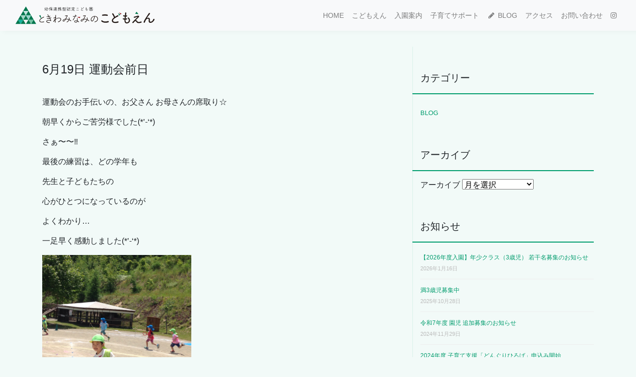

--- FILE ---
content_type: text/html; charset=UTF-8
request_url: https://www.tokiwa-minamino.net/blog/6%E6%9C%8819%E6%97%A5-%E9%81%8B%E5%8B%95%E4%BC%9A%E5%89%8D%E6%97%A5-2/
body_size: 13849
content:
<!DOCTYPE html>
<html lang="ja">
<head>
	<meta charset="UTF-8">
	<meta name="viewport" content="width=device-width, initial-scale=1, shrink-to-fit=no">
	<link rel="profile" href="http://gmpg.org/xfn/11">
	<meta name='robots' content='index, follow, max-image-preview:large, max-snippet:-1, max-video-preview:-1' />

	<!-- This site is optimized with the Yoast SEO plugin v26.7 - https://yoast.com/wordpress/plugins/seo/ -->
	<title>6月19日 運動会前日 - ときわみなみの こどもえん</title>
	<link rel="canonical" href="https://www.tokiwa-minamino.net/blog/6月19日-運動会前日-2/" />
	<meta property="og:locale" content="ja_JP" />
	<meta property="og:type" content="article" />
	<meta property="og:title" content="6月19日 運動会前日 - ときわみなみの こどもえん" />
	<meta property="og:description" content="運動会のお手伝いの、お父さん お母さんの席取り☆ 朝早くからご苦労様でした(*&#8217;-&#8216;*) さぁ〜〜‼︎ 最後の練習は、どの学年も 先生と子どもたちの 心がひとつになっているのが よくわかり… 一足 [...]続きを読む... from 6月19日 運動会前日" />
	<meta property="og:url" content="https://www.tokiwa-minamino.net/blog/6月19日-運動会前日-2/" />
	<meta property="og:site_name" content="ときわみなみの こどもえん" />
	<meta property="article:published_time" content="2015-06-19T13:38:12+00:00" />
	<meta property="article:modified_time" content="2015-06-19T16:36:35+00:00" />
	<meta property="og:image" content="https://www.tokiwa-minamino.net/wp/wp-content/uploads/IMG_4506-0-1.jpg" />
	<meta property="og:image:width" content="2448" />
	<meta property="og:image:height" content="2448" />
	<meta property="og:image:type" content="image/jpeg" />
	<meta name="author" content="ときわみなみの幼稚園" />
	<meta name="twitter:card" content="summary_large_image" />
	<meta name="twitter:label1" content="執筆者" />
	<meta name="twitter:data1" content="ときわみなみの幼稚園" />
	<script type="application/ld+json" class="yoast-schema-graph">{"@context":"https://schema.org","@graph":[{"@type":"Article","@id":"https://www.tokiwa-minamino.net/blog/6%e6%9c%8819%e6%97%a5-%e9%81%8b%e5%8b%95%e4%bc%9a%e5%89%8d%e6%97%a5-2/#article","isPartOf":{"@id":"https://www.tokiwa-minamino.net/blog/6%e6%9c%8819%e6%97%a5-%e9%81%8b%e5%8b%95%e4%bc%9a%e5%89%8d%e6%97%a5-2/"},"author":{"name":"ときわみなみの幼稚園","@id":"https://www.tokiwa-minamino.net/#/schema/person/b37e7fa0de0808dd44132a0851abb091"},"headline":"6月19日 運動会前日","datePublished":"2015-06-19T13:38:12+00:00","dateModified":"2015-06-19T16:36:35+00:00","mainEntityOfPage":{"@id":"https://www.tokiwa-minamino.net/blog/6%e6%9c%8819%e6%97%a5-%e9%81%8b%e5%8b%95%e4%bc%9a%e5%89%8d%e6%97%a5-2/"},"wordCount":34,"publisher":{"@id":"https://www.tokiwa-minamino.net/#organization"},"image":{"@id":"https://www.tokiwa-minamino.net/blog/6%e6%9c%8819%e6%97%a5-%e9%81%8b%e5%8b%95%e4%bc%9a%e5%89%8d%e6%97%a5-2/#primaryimage"},"thumbnailUrl":"https://www.tokiwa-minamino.net/wp/wp-content/uploads/IMG_4506-0-1.jpg","articleSection":["BLOG"],"inLanguage":"ja"},{"@type":"WebPage","@id":"https://www.tokiwa-minamino.net/blog/6%e6%9c%8819%e6%97%a5-%e9%81%8b%e5%8b%95%e4%bc%9a%e5%89%8d%e6%97%a5-2/","url":"https://www.tokiwa-minamino.net/blog/6%e6%9c%8819%e6%97%a5-%e9%81%8b%e5%8b%95%e4%bc%9a%e5%89%8d%e6%97%a5-2/","name":"6月19日 運動会前日 - ときわみなみの こどもえん","isPartOf":{"@id":"https://www.tokiwa-minamino.net/#website"},"primaryImageOfPage":{"@id":"https://www.tokiwa-minamino.net/blog/6%e6%9c%8819%e6%97%a5-%e9%81%8b%e5%8b%95%e4%bc%9a%e5%89%8d%e6%97%a5-2/#primaryimage"},"image":{"@id":"https://www.tokiwa-minamino.net/blog/6%e6%9c%8819%e6%97%a5-%e9%81%8b%e5%8b%95%e4%bc%9a%e5%89%8d%e6%97%a5-2/#primaryimage"},"thumbnailUrl":"https://www.tokiwa-minamino.net/wp/wp-content/uploads/IMG_4506-0-1.jpg","datePublished":"2015-06-19T13:38:12+00:00","dateModified":"2015-06-19T16:36:35+00:00","breadcrumb":{"@id":"https://www.tokiwa-minamino.net/blog/6%e6%9c%8819%e6%97%a5-%e9%81%8b%e5%8b%95%e4%bc%9a%e5%89%8d%e6%97%a5-2/#breadcrumb"},"inLanguage":"ja","potentialAction":[{"@type":"ReadAction","target":["https://www.tokiwa-minamino.net/blog/6%e6%9c%8819%e6%97%a5-%e9%81%8b%e5%8b%95%e4%bc%9a%e5%89%8d%e6%97%a5-2/"]}]},{"@type":"ImageObject","inLanguage":"ja","@id":"https://www.tokiwa-minamino.net/blog/6%e6%9c%8819%e6%97%a5-%e9%81%8b%e5%8b%95%e4%bc%9a%e5%89%8d%e6%97%a5-2/#primaryimage","url":"https://www.tokiwa-minamino.net/wp/wp-content/uploads/IMG_4506-0-1.jpg","contentUrl":"https://www.tokiwa-minamino.net/wp/wp-content/uploads/IMG_4506-0-1.jpg","width":2448,"height":2448},{"@type":"BreadcrumbList","@id":"https://www.tokiwa-minamino.net/blog/6%e6%9c%8819%e6%97%a5-%e9%81%8b%e5%8b%95%e4%bc%9a%e5%89%8d%e6%97%a5-2/#breadcrumb","itemListElement":[{"@type":"ListItem","position":1,"name":"ホーム","item":"https://www.tokiwa-minamino.net/"},{"@type":"ListItem","position":2,"name":"6月19日 運動会前日"}]},{"@type":"WebSite","@id":"https://www.tokiwa-minamino.net/#website","url":"https://www.tokiwa-minamino.net/","name":"ときわみなみのこどもえん","description":"","publisher":{"@id":"https://www.tokiwa-minamino.net/#organization"},"potentialAction":[{"@type":"SearchAction","target":{"@type":"EntryPoint","urlTemplate":"https://www.tokiwa-minamino.net/?s={search_term_string}"},"query-input":{"@type":"PropertyValueSpecification","valueRequired":true,"valueName":"search_term_string"}}],"inLanguage":"ja"},{"@type":"Organization","@id":"https://www.tokiwa-minamino.net/#organization","name":"学校法人ふれ愛チャイルド","url":"https://www.tokiwa-minamino.net/","logo":{"@type":"ImageObject","inLanguage":"ja","@id":"https://www.tokiwa-minamino.net/#/schema/logo/image/","url":"https://www.tokiwa-minamino.net/wp/wp-content/uploads/id.svg","contentUrl":"https://www.tokiwa-minamino.net/wp/wp-content/uploads/id.svg","width":400,"height":52,"caption":"学校法人ふれ愛チャイルド"},"image":{"@id":"https://www.tokiwa-minamino.net/#/schema/logo/image/"}},{"@type":"Person","@id":"https://www.tokiwa-minamino.net/#/schema/person/b37e7fa0de0808dd44132a0851abb091","name":"ときわみなみの幼稚園","image":{"@type":"ImageObject","inLanguage":"ja","@id":"https://www.tokiwa-minamino.net/#/schema/person/image/","url":"https://secure.gravatar.com/avatar/48033cac3006416fb109d0e02e357bfbf72c6907b16fbded1ad4b4a156ad4352?s=96&d=mm&r=g","contentUrl":"https://secure.gravatar.com/avatar/48033cac3006416fb109d0e02e357bfbf72c6907b16fbded1ad4b4a156ad4352?s=96&d=mm&r=g","caption":"ときわみなみの幼稚園"},"url":"https://www.tokiwa-minamino.net/author/author/"}]}</script>
	<!-- / Yoast SEO plugin. -->


<link rel='dns-prefetch' href='//webfonts.xserver.jp' />
<link rel='dns-prefetch' href='//cdn.jsdelivr.net' />
<link rel="alternate" type="application/rss+xml" title="ときわみなみの こどもえん &raquo; フィード" href="https://www.tokiwa-minamino.net/feed/" />
<link rel="alternate" title="oEmbed (JSON)" type="application/json+oembed" href="https://www.tokiwa-minamino.net/wp-json/oembed/1.0/embed?url=https%3A%2F%2Fwww.tokiwa-minamino.net%2Fblog%2F6%25e6%259c%258819%25e6%2597%25a5-%25e9%2581%258b%25e5%258b%2595%25e4%25bc%259a%25e5%2589%258d%25e6%2597%25a5-2%2F" />
<link rel="alternate" title="oEmbed (XML)" type="text/xml+oembed" href="https://www.tokiwa-minamino.net/wp-json/oembed/1.0/embed?url=https%3A%2F%2Fwww.tokiwa-minamino.net%2Fblog%2F6%25e6%259c%258819%25e6%2597%25a5-%25e9%2581%258b%25e5%258b%2595%25e4%25bc%259a%25e5%2589%258d%25e6%2597%25a5-2%2F&#038;format=xml" />
<style id='wp-img-auto-sizes-contain-inline-css'>
img:is([sizes=auto i],[sizes^="auto," i]){contain-intrinsic-size:3000px 1500px}
/*# sourceURL=wp-img-auto-sizes-contain-inline-css */
</style>
<style id='wp-emoji-styles-inline-css'>

	img.wp-smiley, img.emoji {
		display: inline !important;
		border: none !important;
		box-shadow: none !important;
		height: 1em !important;
		width: 1em !important;
		margin: 0 0.07em !important;
		vertical-align: -0.1em !important;
		background: none !important;
		padding: 0 !important;
	}
/*# sourceURL=wp-emoji-styles-inline-css */
</style>
<link rel='stylesheet' id='contact-form-7-css' href='https://www.tokiwa-minamino.net/wp/wp-content/plugins/contact-form-7/includes/css/styles.css?ver=6.1.4' media='all' />
<link rel='stylesheet' id='responsive-lightbox-swipebox-css' href='https://www.tokiwa-minamino.net/wp/wp-content/plugins/responsive-lightbox/assets/swipebox/swipebox.min.css?ver=1.5.2' media='all' />
<link rel='stylesheet' id='child-understrap-styles-css' href='https://www.tokiwa-minamino.net/wp/wp-content/themes/understrap-child/css/child-theme.min.css?ver=0.5.3' media='all' />
<link rel='stylesheet' id='cherry-handler-css-css' href='https://www.tokiwa-minamino.net/wp/wp-content/plugins/cherry-search/cherry-framework/modules/cherry-handler/assets/css/cherry-handler-styles.min.css?ver=1.5.11' media='all' />
<link rel='stylesheet' id='UserAccessManagerLoginForm-css' href='https://www.tokiwa-minamino.net/wp/wp-content/plugins/user-access-manager/assets/css/uamLoginForm.css?ver=2.3.8' media='screen' />
<link rel='stylesheet' id='wp-pagenavi-css' href='https://www.tokiwa-minamino.net/wp/wp-content/plugins/wp-pagenavi/pagenavi-css.css?ver=2.70' media='all' />
<script src="https://www.tokiwa-minamino.net/wp/wp-includes/js/jquery/jquery.min.js?ver=3.7.1" id="jquery-core-js"></script>
<script src="https://www.tokiwa-minamino.net/wp/wp-includes/js/jquery/jquery-migrate.min.js?ver=3.4.1" id="jquery-migrate-js"></script>
<script src="//webfonts.xserver.jp/js/xserverv3.js?fadein=0&amp;ver=2.0.9" id="typesquare_std-js"></script>
<script src="https://www.tokiwa-minamino.net/wp/wp-content/plugins/responsive-lightbox/assets/dompurify/purify.min.js?ver=3.3.1" id="dompurify-js"></script>
<script id="responsive-lightbox-sanitizer-js-before">
window.RLG = window.RLG || {}; window.RLG.sanitizeAllowedHosts = ["youtube.com","www.youtube.com","youtu.be","vimeo.com","player.vimeo.com"];
//# sourceURL=responsive-lightbox-sanitizer-js-before
</script>
<script src="https://www.tokiwa-minamino.net/wp/wp-content/plugins/responsive-lightbox/js/sanitizer.js?ver=2.6.1" id="responsive-lightbox-sanitizer-js"></script>
<script src="https://www.tokiwa-minamino.net/wp/wp-content/plugins/responsive-lightbox/assets/swipebox/jquery.swipebox.min.js?ver=1.5.2" id="responsive-lightbox-swipebox-js"></script>
<script src="https://www.tokiwa-minamino.net/wp/wp-includes/js/underscore.min.js?ver=1.13.7" id="underscore-js"></script>
<script src="https://www.tokiwa-minamino.net/wp/wp-content/plugins/responsive-lightbox/assets/infinitescroll/infinite-scroll.pkgd.min.js?ver=4.0.1" id="responsive-lightbox-infinite-scroll-js"></script>
<script id="responsive-lightbox-js-before">
var rlArgs = {"script":"swipebox","selector":"lightbox","customEvents":"","activeGalleries":true,"animation":true,"hideCloseButtonOnMobile":false,"removeBarsOnMobile":false,"hideBars":true,"hideBarsDelay":5000,"videoMaxWidth":1080,"useSVG":true,"loopAtEnd":false,"woocommerce_gallery":false,"ajaxurl":"https:\/\/www.tokiwa-minamino.net\/wp\/wp-admin\/admin-ajax.php","nonce":"24e32806b4","preview":false,"postId":3218,"scriptExtension":false};

//# sourceURL=responsive-lightbox-js-before
</script>
<script src="https://www.tokiwa-minamino.net/wp/wp-content/plugins/responsive-lightbox/js/front.js?ver=2.6.1" id="responsive-lightbox-js"></script>
<link rel="https://api.w.org/" href="https://www.tokiwa-minamino.net/wp-json/" /><link rel="alternate" title="JSON" type="application/json" href="https://www.tokiwa-minamino.net/wp-json/wp/v2/posts/3218" /><link rel="EditURI" type="application/rsd+xml" title="RSD" href="https://www.tokiwa-minamino.net/wp/xmlrpc.php?rsd" />
<meta name="generator" content="WordPress 6.9" />
<link rel='shortlink' href='https://www.tokiwa-minamino.net/?p=3218' />
<meta name="mobile-web-app-capable" content="yes">
<meta name="apple-mobile-web-app-capable" content="yes">
<meta name="apple-mobile-web-app-title" content="ときわみなみの こどもえん - ">

<link rel="preconnect" href="https://fonts.googleapis.com"> 
<link rel="preconnect" href="https://fonts.gstatic.com" crossorigin> 
<link href="https://fonts.googleapis.com/css2?family=Kiwi+Maru:wght@500&display=swap" rel="stylesheet">
<link href="https://fonts.googleapis.com/css2?family=Roboto+Condensed:wght@700&display=swap" rel="stylesheet">

<link href="https://www.tokiwa-minamino.net/wp/wp-content/themes/understrap-child/css/tokiwaminamino.css?20260119-0952" rel="stylesheet" type="text/css" media="all" />
<link rel='stylesheet' id='rpwe-style-css' href='https://www.tokiwa-minamino.net/wp/wp-content/plugins/recent-posts-widget-extended/assets/css/rpwe-frontend.css?ver=2.0.2' media='all' />
<link rel='stylesheet' id='cherry-search-css' href='https://www.tokiwa-minamino.net/wp/wp-content/plugins/cherry-search/assets/css/min/cherry-search.min.css?ver=1.1.5' media='all' />
</head>

<body class="wp-singular post-template-default single single-post postid-3218 single-format-standard wp-custom-logo wp-embed-responsive wp-theme-understrap wp-child-theme-understrap-child metaslider-plugin group-blog understrap-has-sidebar">

<div class="site" id="page">

	<!-- ******************* The Navbar Area ******************* -->
	<div id="wrapper-navbar" itemscope itemtype="http://schema.org/WebSite">

		<a class="skip-link sr-only sr-only-focusable" href="#content">コンテンツへスキップ</a>

		<nav class="navbar navbar-expand-md navbar-light bg-light">

					<div class="container">
		
					<!-- Your site title as branding in the menu -->
					<a href="https://www.tokiwa-minamino.net/" class="navbar-brand custom-logo-link" rel="home"><img width="400" height="52" src="https://www.tokiwa-minamino.net/wp/wp-content/uploads/id.svg" class="img-fluid" alt="ときわみなみの こどもえん" decoding="async" /></a><!-- end custom logo -->

<button class="navbar-toggler" type="button" data-toggle="collapse" data-target="#navbarNavDropdown" aria-controls="navbarNavDropdown" aria-expanded="false" aria-label="ナビゲーション切り替え">
<input class="toggle" id="toggle" type="checkbox"/>
<label class="toggle-label" for="toggle">
<span class="toggle-icon"></span>
<span class="toggle-text"></span></label>
</button>

				<!-- The WordPress Menu goes here -->
				<div id="navbarNavDropdown" class="collapse navbar-collapse"><ul id="main-menu" class="navbar-nav ml-auto"><li itemscope="itemscope" itemtype="https://www.schema.org/SiteNavigationElement" id="menu-item-67" class="menu-item menu-item-type-custom menu-item-object-custom menu-item-home menu-item-67 nav-item"><a title="HOME" href="http://www.tokiwa-minamino.net/" class="nav-link">HOME</a></li>
<li itemscope="itemscope" itemtype="https://www.schema.org/SiteNavigationElement" id="menu-item-1079" class="menu-item menu-item-type-custom menu-item-object-custom menu-item-has-children dropdown menu-item-1079 nav-item"><a title="こどもえん" href="#" data-toggle="dropdown" data-bs-toggle="dropdown" aria-haspopup="true" aria-expanded="false" class="dropdown-toggle nav-link" id="menu-item-dropdown-1079">こどもえん</a>
<ul class="dropdown-menu" aria-labelledby="menu-item-dropdown-1079" >
	<li itemscope="itemscope" itemtype="https://www.schema.org/SiteNavigationElement" id="menu-item-51859" class="menu-item menu-item-type-post_type menu-item-object-page menu-item-51859 nav-item"><a title=" 園について" href="https://www.tokiwa-minamino.net/aboutus/" class="dropdown-item"><i class="fa fa-leaf fa-fw"></i> 園について</a></li>
	<li itemscope="itemscope" itemtype="https://www.schema.org/SiteNavigationElement" id="menu-item-677" class="menu-item menu-item-type-post_type menu-item-object-page menu-item-677 nav-item"><a title=" 学校評価報告" href="https://www.tokiwa-minamino.net/evaluation/" class="dropdown-item"><i class="fa fa-file-text fa-fw"></i> 学校評価報告</a></li>
</ul>
</li>
<li itemscope="itemscope" itemtype="https://www.schema.org/SiteNavigationElement" id="menu-item-60278" class="menu-item menu-item-type-post_type menu-item-object-page menu-item-has-children dropdown menu-item-60278 nav-item"><a title="入園案内" href="#" data-toggle="dropdown" data-bs-toggle="dropdown" aria-haspopup="true" aria-expanded="false" class="dropdown-toggle nav-link" id="menu-item-dropdown-60278">入園案内</a>
<ul class="dropdown-menu" aria-labelledby="menu-item-dropdown-60278" >
	<li itemscope="itemscope" itemtype="https://www.schema.org/SiteNavigationElement" id="menu-item-60279" class="menu-item menu-item-type-post_type menu-item-object-page menu-item-60279 nav-item"><a title=" 2026年度 入園のご案内" href="https://www.tokiwa-minamino.net/admission/" class="dropdown-item"><i class="fa fa-book" aria-hidden="true"></I> 2026年度 入園のご案内</a></li>
	<li itemscope="itemscope" itemtype="https://www.schema.org/SiteNavigationElement" id="menu-item-51647" class="menu-item menu-item-type-custom menu-item-object-custom menu-item-51647 nav-item"><a title=" 園内見学について" href="https://www.tokiwa-minamino.net/news/20210714/" class="dropdown-item"><i class="fa fa-search" aria-hidden="true"></i> 園内見学について</a></li>
</ul>
</li>
<li itemscope="itemscope" itemtype="https://www.schema.org/SiteNavigationElement" id="menu-item-132" class="menu-item menu-item-type-post_type menu-item-object-page menu-item-has-children dropdown menu-item-132 nav-item"><a title="子育てサポート" href="#" data-toggle="dropdown" data-bs-toggle="dropdown" aria-haspopup="true" aria-expanded="false" class="dropdown-toggle nav-link" id="menu-item-dropdown-132">子育てサポート</a>
<ul class="dropdown-menu" aria-labelledby="menu-item-dropdown-132" >
	<li itemscope="itemscope" itemtype="https://www.schema.org/SiteNavigationElement" id="menu-item-597" class="menu-item menu-item-type-post_type menu-item-object-page menu-item-597 nav-item"><a title=" 子育てサポート" href="https://www.tokiwa-minamino.net/support/" class="dropdown-item"><i class="fa fa-smile-o fa-fw"></i> 子育てサポート</a></li>
	<li itemscope="itemscope" itemtype="https://www.schema.org/SiteNavigationElement" id="menu-item-50950" class="menu-item menu-item-type-post_type menu-item-object-page menu-item-50950 nav-item"><a title="子育て支援室「どんぐりひろば」" href="https://www.tokiwa-minamino.net/acorn-square/" class="dropdown-item">子育て支援室「どんぐりひろば」</a></li>
	<li itemscope="itemscope" itemtype="https://www.schema.org/SiteNavigationElement" id="menu-item-50959" class="menu-item menu-item-type-post_type menu-item-object-page menu-item-50959 nav-item"><a title="2歳児プレスクール「りすっこクラブ」" href="https://www.tokiwa-minamino.net/support/squirrel-club/" class="dropdown-item">2歳児プレスクール「りすっこクラブ」</a></li>
	<li itemscope="itemscope" itemtype="https://www.schema.org/SiteNavigationElement" id="menu-item-86" class="menu-item menu-item-type-post_type menu-item-object-page menu-item-86 nav-item"><a title=" 課外教室 ジャクパ スポーツクラブ" href="https://www.tokiwa-minamino.net/support/jacpa/" class="dropdown-item"><i class="fa fa-futbol-o fa-fw"></i> 課外教室 ジャクパ スポーツクラブ</a></li>
	<li itemscope="itemscope" itemtype="https://www.schema.org/SiteNavigationElement" id="menu-item-85" class="menu-item menu-item-type-post_type menu-item-object-page menu-item-85 nav-item"><a title=" 課外教室 abcサファリクラブ" href="https://www.tokiwa-minamino.net/support/english/" class="dropdown-item"><i class="fa fa-globe fa-fw"></i> 課外教室 abcサファリクラブ</a></li>
</ul>
</li>
<li itemscope="itemscope" itemtype="https://www.schema.org/SiteNavigationElement" id="menu-item-280" class="menu-item menu-item-type-custom menu-item-object-custom menu-item-280 nav-item"><a title=" BLOG" href="https://www.tokiwa-minamino.net/blog/" class="nav-link"><i class="fa fa-pencil fa-fw"></i> BLOG</a></li>
<li itemscope="itemscope" itemtype="https://www.schema.org/SiteNavigationElement" id="menu-item-62833" class="menu-item menu-item-type-post_type menu-item-object-page menu-item-62833 nav-item"><a title="アクセス" href="https://www.tokiwa-minamino.net/access/" class="nav-link">アクセス</a></li>
<li itemscope="itemscope" itemtype="https://www.schema.org/SiteNavigationElement" id="menu-item-68" class="menu-item menu-item-type-post_type menu-item-object-page menu-item-68 nav-item"><a title="お問い合わせ" href="https://www.tokiwa-minamino.net/contact/" class="nav-link">お問い合わせ</a></li>
<li itemscope="itemscope" itemtype="https://www.schema.org/SiteNavigationElement" id="menu-item-62862" class="menu-item menu-item-type-custom menu-item-object-custom menu-item-62862 nav-item"><a target="_blank" rel="noopener noreferrer" href="https://www.instagram.com/tokiwaminamino/" class="nav-link"><i class="fa fa-instagram" aria-hidden="true"></i></a></li>
</ul></div>						</div><!-- .container -->
			
		</nav><!-- .site-navigation -->

	</div><!-- #wrapper-navbar end -->

<div class="wrapper" id="single-wrapper">

	<div class="container" id="content" tabindex="-1">

		<div class="row">

			<!-- Do the left sidebar check -->
			
<div class="col-md content-area" id="primary">

			<main class="site-main" id="main">

				
					
<article class="post-3218 post type-post status-publish format-standard has-post-thumbnail hentry category-blog" id="post-3218">

	<header class="entry-header">

		<h1 class="entry-title">6月19日 運動会前日</h1>
<!--		<div class="entry-meta">

			<span class="posted-on">投稿日: <time class="entry-date published" datetime="2015-06-19T22:38:12+09:00">2015年6月19日</time></span>
		</div>--><!-- .entry-meta -->

	</header><!-- .entry-header -->

<!--	<img width="640" height="640" src="https://www.tokiwa-minamino.net/wp/wp-content/uploads/IMG_4506-0-1-1024x1024.jpg" class="attachment-large size-large wp-post-image" alt="" decoding="async" fetchpriority="high" srcset="https://www.tokiwa-minamino.net/wp/wp-content/uploads/IMG_4506-0-1-1024x1024.jpg 1024w, https://www.tokiwa-minamino.net/wp/wp-content/uploads/IMG_4506-0-1-150x150.jpg 150w, https://www.tokiwa-minamino.net/wp/wp-content/uploads/IMG_4506-0-1-300x300.jpg 300w, https://www.tokiwa-minamino.net/wp/wp-content/uploads/IMG_4506-0-1-144x144.jpg 144w, https://www.tokiwa-minamino.net/wp/wp-content/uploads/IMG_4506-0-1-600x600.jpg 600w" sizes="(max-width: 640px) 100vw, 640px" />-->

	<div class="entry-content">

		<p>運動会のお手伝いの、お父さん お母さんの席取り☆</p>
<p>朝早くからご苦労様でした(*&#8217;-&#8216;*)</p>
<p>さぁ〜〜‼︎</p>
<p>最後の練習は、どの学年も</p>
<p>先生と子どもたちの</p>
<p>心がひとつになっているのが</p>
<p>よくわかり…</p>
<p>一足早く感動しました(*&#8217;-&#8216;*) &nbsp; &nbsp;</p>
<p><a href="https://www.tokiwa-minamino.net/wp/wp-content/uploads/IMG_4506-0.jpg" data-rel="lightbox-image-0" data-rl_title="" data-rl_caption=""><img decoding="async" width="300" height="300" alt="" src="https://www.tokiwa-minamino.net/wp/wp-content/uploads/IMG_4506-0.jpg" title="" class="size-medium"></a>&nbsp;<br />
年長さん、最後のリレーの練習では</p>
<p><a href="https://www.tokiwa-minamino.net/wp/wp-content/uploads/IMG_4507.jpg" data-rel="lightbox-image-1" data-rl_title="" data-rl_caption=""><img decoding="async" width="300" height="300" alt="" src="https://www.tokiwa-minamino.net/wp/wp-content/uploads/IMG_4507.jpg" title="" class="size-medium"></a></p>
<p>ゆりぐみの勝利に大喜びの子どもたち<br />
&nbsp;&nbsp;</p>
<p><a href="https://www.tokiwa-minamino.net/wp/wp-content/uploads/IMG_4509-0.jpg" data-rel="lightbox-image-2" data-rl_title="" data-rl_caption=""><img loading="lazy" decoding="async" width="300" height="300" alt="" src="https://www.tokiwa-minamino.net/wp/wp-content/uploads/IMG_4509-0.jpg" title="" class="size-medium"></a>&nbsp; &nbsp;</p>
<p>&nbsp; いよいよ明日は、本番‼︎<br />
どちらのクラスも</p>
<p>絶対に、最後まで<b>諦めない気持ち</b>が<b>大切</b>だよ(^O^)／ &nbsp;</p>
<p>&nbsp;&nbsp;<br />
<a href="https://www.tokiwa-minamino.net/wp/wp-content/uploads/IMG_4517.jpg" data-rel="lightbox-image-3" data-rl_title="" data-rl_caption=""><img loading="lazy" decoding="async" width="300" height="300" alt="" src="https://www.tokiwa-minamino.net/wp/wp-content/uploads/IMG_4517.jpg" title="" class="size-medium"></a></p>
<p>&nbsp;<a href="https://www.tokiwa-minamino.net/wp/wp-content/uploads/IMG_4514.jpg" data-rel="lightbox-image-4" data-rl_title="" data-rl_caption=""><img loading="lazy" decoding="async" width="300" height="300" alt="" src="https://www.tokiwa-minamino.net/wp/wp-content/uploads/IMG_4514.jpg" title="" class="size-medium"></a></p>
<p>お昼をすぎて、ももぐみさん</p>
<p>ラディッシュを採りましたよ〜♡<br />
&nbsp;&nbsp;&nbsp;<a href="https://www.tokiwa-minamino.net/wp/wp-content/uploads/IMG_4516-0.jpg" data-rel="lightbox-image-5" data-rl_title="" data-rl_caption=""><img loading="lazy" decoding="async" width="300" height="300" alt="" src="https://www.tokiwa-minamino.net/wp/wp-content/uploads/IMG_4516-0.jpg" title="" class="size-medium"></a></p>
<p>&nbsp;色鮮やか‼️</p>
<p>今日も畑の野菜に</p>
<p>パワーをもらえるね〜(*^_^*)</p>
<p>&nbsp;<a href="https://www.tokiwa-minamino.net/wp/wp-content/uploads/IMG_4524.jpg" data-rel="lightbox-image-6" data-rl_title="" data-rl_caption=""><img loading="lazy" decoding="async" width="300" height="300" alt="" src="https://www.tokiwa-minamino.net/wp/wp-content/uploads/IMG_4524.jpg" title="" class="size-medium"></a>&nbsp; &nbsp;</p>
<p>&nbsp;<b>先生も、食べて〜〜♡</b></p>
<p><b>美味しいよ！</b></p>
<p><b><br />
</b></p>
<p>&nbsp;<a href="https://www.tokiwa-minamino.net/wp/wp-content/uploads/IMG_4525.jpg" data-rel="lightbox-image-7" data-rl_title="" data-rl_caption=""><img loading="lazy" decoding="async" width="300" height="300" alt="" src="https://www.tokiwa-minamino.net/wp/wp-content/uploads/IMG_4525.jpg" title="" class="size-medium"></a></p>
<p>女子同士 食べながら お話し 笑<b><br />
</b></p>
<p>なんて癒やされ るつかの間の時間♡&nbsp;</p>
<p>おかえりの時間になりました(*&#8217;-&#8216;*)</p>
<p><a href="https://www.tokiwa-minamino.net/wp/wp-content/uploads/IMG_4530.jpg" data-rel="lightbox-image-8" data-rl_title="" data-rl_caption=""><img loading="lazy" decoding="async" width="300" height="300" alt="" src="https://www.tokiwa-minamino.net/wp/wp-content/uploads/IMG_4530.jpg" title="" class="size-medium"></a>&nbsp;&nbsp;</p>
<p><b>明日頑張ろうね☆</b>のメダル</p>
<p>先生にもらったんだ〜♡</p>
<p><a href="https://www.tokiwa-minamino.net/wp/wp-content/uploads/IMG_4531.jpg" data-rel="lightbox-image-9" data-rl_title="" data-rl_caption=""><img loading="lazy" decoding="async" width="300" height="300" alt="" src="https://www.tokiwa-minamino.net/wp/wp-content/uploads/IMG_4531.jpg" title="" class="size-medium"></a><br />
&nbsp;<a href="https://www.tokiwa-minamino.net/wp/wp-content/uploads/IMG_4537-0.jpg" data-rel="lightbox-image-10" data-rl_title="" data-rl_caption=""><img loading="lazy" decoding="async" width="300" height="300" alt="" src="https://www.tokiwa-minamino.net/wp/wp-content/uploads/IMG_4537-0.jpg" title="" class="size-medium"></a>&nbsp;<br />
愛情いっぱいの<b>お守り</b>だね<br />
&nbsp;<a href="https://www.tokiwa-minamino.net/wp/wp-content/uploads/IMG_4554.jpg" data-rel="lightbox-image-11" data-rl_title="" data-rl_caption=""><img loading="lazy" decoding="async" width="200" height="300" alt="" src="https://www.tokiwa-minamino.net/wp/wp-content/uploads/IMG_4554.jpg" title="" class="size-medium"></a>&nbsp;<br />
&nbsp;主役を待ってる</p>
<p>ひっそりとしたグラウンド…。</p>
<p>明日は、<b>楽しい１日</b>になりますように☆<br />
応援、ご協力よろしくお願いします(^O^)／</p>



<div class="page-links">
<ul>
<li><a href="https://www.tokiwa-minamino.net/blog/6%e6%9c%8818%e6%97%a5-%e5%8f%8e%e7%a9%ab%e6%97%a5%e5%92%8c%e3%80%9c%e2%91%a1-2/" rel="prev">6月18日 収穫日和〜②</a></li>
<li><a href="https://www.tokiwa-minamino.net/blog/6%e6%9c%8820%e6%97%a5-%e9%81%8b%e5%8b%95%e4%bc%9a-2/" rel="next">6月20日 運動会</a></li>
</ul>
</div>


	</div><!-- .entry-content -->

	<footer class="entry-footer">

		
	</footer><!-- .entry-footer -->

</article><!-- #post-## -->

							<nav class="container navigation post-navigation">
			<h2 class="screen-reader-text">投稿ナビゲーション</h2>
			<div class="d-flex nav-links justify-content-between">
				<span class="nav-previous"><a href="https://www.tokiwa-minamino.net/blog/6%e6%9c%8818%e6%97%a5-%e5%8f%8e%e7%a9%ab%e6%97%a5%e5%92%8c%e3%80%9c%e2%91%a1-2/" rel="prev"><i class="fa fa-angle-left"></i>&nbsp;6月18日 収穫日和〜②</a></span><span class="nav-next"><a href="https://www.tokiwa-minamino.net/blog/6%e6%9c%8820%e6%97%a5-%e9%81%8b%e5%8b%95%e4%bc%9a-2/" rel="next">6月20日 運動会&nbsp;<i class="fa fa-angle-right"></i></a></span>			</div><!-- .nav-links -->
		</nav><!-- .post-navigation -->
		
					
				
			</main><!-- #main -->

			<!-- Do the right sidebar check -->
			</div><!-- #primary -->


	<div class="col-md-4 widget-area" id="right-sidebar">
<aside id="categories-2" class="widget widget_categories"><h3 class="widget-title">カテゴリー</h3>
			<ul>
					<li class="cat-item cat-item-4"><a href="https://www.tokiwa-minamino.net/blog/">BLOG</a>
</li>
			</ul>

			</aside><aside id="archives-2" class="widget widget_archive"><h3 class="widget-title">アーカイブ</h3>		<label class="screen-reader-text" for="archives-dropdown-2">アーカイブ</label>
		<select id="archives-dropdown-2" name="archive-dropdown">
			
			<option value="">月を選択</option>
				<option value='https://www.tokiwa-minamino.net/2026/01/'> 2026年1月 &nbsp;(1)</option>
	<option value='https://www.tokiwa-minamino.net/2025/12/'> 2025年12月 &nbsp;(8)</option>
	<option value='https://www.tokiwa-minamino.net/2025/11/'> 2025年11月 &nbsp;(4)</option>
	<option value='https://www.tokiwa-minamino.net/2025/10/'> 2025年10月 &nbsp;(7)</option>
	<option value='https://www.tokiwa-minamino.net/2025/09/'> 2025年9月 &nbsp;(10)</option>
	<option value='https://www.tokiwa-minamino.net/2025/08/'> 2025年8月 &nbsp;(7)</option>
	<option value='https://www.tokiwa-minamino.net/2025/07/'> 2025年7月 &nbsp;(7)</option>
	<option value='https://www.tokiwa-minamino.net/2025/06/'> 2025年6月 &nbsp;(10)</option>
	<option value='https://www.tokiwa-minamino.net/2025/05/'> 2025年5月 &nbsp;(9)</option>
	<option value='https://www.tokiwa-minamino.net/2025/04/'> 2025年4月 &nbsp;(12)</option>
	<option value='https://www.tokiwa-minamino.net/2025/03/'> 2025年3月 &nbsp;(9)</option>
	<option value='https://www.tokiwa-minamino.net/2025/02/'> 2025年2月 &nbsp;(10)</option>
	<option value='https://www.tokiwa-minamino.net/2025/01/'> 2025年1月 &nbsp;(9)</option>
	<option value='https://www.tokiwa-minamino.net/2024/12/'> 2024年12月 &nbsp;(13)</option>
	<option value='https://www.tokiwa-minamino.net/2024/11/'> 2024年11月 &nbsp;(13)</option>
	<option value='https://www.tokiwa-minamino.net/2024/10/'> 2024年10月 &nbsp;(15)</option>
	<option value='https://www.tokiwa-minamino.net/2024/09/'> 2024年9月 &nbsp;(7)</option>
	<option value='https://www.tokiwa-minamino.net/2024/08/'> 2024年8月 &nbsp;(6)</option>
	<option value='https://www.tokiwa-minamino.net/2024/07/'> 2024年7月 &nbsp;(9)</option>
	<option value='https://www.tokiwa-minamino.net/2024/06/'> 2024年6月 &nbsp;(6)</option>
	<option value='https://www.tokiwa-minamino.net/2024/05/'> 2024年5月 &nbsp;(10)</option>
	<option value='https://www.tokiwa-minamino.net/2024/04/'> 2024年4月 &nbsp;(10)</option>
	<option value='https://www.tokiwa-minamino.net/2024/03/'> 2024年3月 &nbsp;(8)</option>
	<option value='https://www.tokiwa-minamino.net/2024/02/'> 2024年2月 &nbsp;(10)</option>
	<option value='https://www.tokiwa-minamino.net/2024/01/'> 2024年1月 &nbsp;(4)</option>
	<option value='https://www.tokiwa-minamino.net/2023/12/'> 2023年12月 &nbsp;(11)</option>
	<option value='https://www.tokiwa-minamino.net/2023/11/'> 2023年11月 &nbsp;(15)</option>
	<option value='https://www.tokiwa-minamino.net/2023/10/'> 2023年10月 &nbsp;(17)</option>
	<option value='https://www.tokiwa-minamino.net/2023/09/'> 2023年9月 &nbsp;(11)</option>
	<option value='https://www.tokiwa-minamino.net/2023/08/'> 2023年8月 &nbsp;(6)</option>
	<option value='https://www.tokiwa-minamino.net/2023/07/'> 2023年7月 &nbsp;(12)</option>
	<option value='https://www.tokiwa-minamino.net/2023/06/'> 2023年6月 &nbsp;(17)</option>
	<option value='https://www.tokiwa-minamino.net/2023/05/'> 2023年5月 &nbsp;(11)</option>
	<option value='https://www.tokiwa-minamino.net/2023/04/'> 2023年4月 &nbsp;(14)</option>
	<option value='https://www.tokiwa-minamino.net/2023/03/'> 2023年3月 &nbsp;(10)</option>
	<option value='https://www.tokiwa-minamino.net/2023/02/'> 2023年2月 &nbsp;(11)</option>
	<option value='https://www.tokiwa-minamino.net/2023/01/'> 2023年1月 &nbsp;(6)</option>
	<option value='https://www.tokiwa-minamino.net/2022/12/'> 2022年12月 &nbsp;(8)</option>
	<option value='https://www.tokiwa-minamino.net/2022/11/'> 2022年11月 &nbsp;(10)</option>
	<option value='https://www.tokiwa-minamino.net/2022/10/'> 2022年10月 &nbsp;(13)</option>
	<option value='https://www.tokiwa-minamino.net/2022/09/'> 2022年9月 &nbsp;(13)</option>
	<option value='https://www.tokiwa-minamino.net/2022/08/'> 2022年8月 &nbsp;(3)</option>
	<option value='https://www.tokiwa-minamino.net/2022/07/'> 2022年7月 &nbsp;(11)</option>
	<option value='https://www.tokiwa-minamino.net/2022/06/'> 2022年6月 &nbsp;(12)</option>
	<option value='https://www.tokiwa-minamino.net/2022/05/'> 2022年5月 &nbsp;(5)</option>
	<option value='https://www.tokiwa-minamino.net/2022/04/'> 2022年4月 &nbsp;(5)</option>
	<option value='https://www.tokiwa-minamino.net/2022/03/'> 2022年3月 &nbsp;(3)</option>
	<option value='https://www.tokiwa-minamino.net/2022/02/'> 2022年2月 &nbsp;(1)</option>
	<option value='https://www.tokiwa-minamino.net/2022/01/'> 2022年1月 &nbsp;(4)</option>
	<option value='https://www.tokiwa-minamino.net/2021/12/'> 2021年12月 &nbsp;(6)</option>
	<option value='https://www.tokiwa-minamino.net/2021/11/'> 2021年11月 &nbsp;(10)</option>
	<option value='https://www.tokiwa-minamino.net/2021/10/'> 2021年10月 &nbsp;(13)</option>
	<option value='https://www.tokiwa-minamino.net/2021/09/'> 2021年9月 &nbsp;(9)</option>
	<option value='https://www.tokiwa-minamino.net/2021/08/'> 2021年8月 &nbsp;(2)</option>
	<option value='https://www.tokiwa-minamino.net/2021/07/'> 2021年7月 &nbsp;(10)</option>
	<option value='https://www.tokiwa-minamino.net/2021/06/'> 2021年6月 &nbsp;(6)</option>
	<option value='https://www.tokiwa-minamino.net/2021/05/'> 2021年5月 &nbsp;(9)</option>
	<option value='https://www.tokiwa-minamino.net/2021/04/'> 2021年4月 &nbsp;(11)</option>
	<option value='https://www.tokiwa-minamino.net/2021/03/'> 2021年3月 &nbsp;(12)</option>
	<option value='https://www.tokiwa-minamino.net/2021/02/'> 2021年2月 &nbsp;(10)</option>
	<option value='https://www.tokiwa-minamino.net/2021/01/'> 2021年1月 &nbsp;(7)</option>
	<option value='https://www.tokiwa-minamino.net/2020/12/'> 2020年12月 &nbsp;(10)</option>
	<option value='https://www.tokiwa-minamino.net/2020/11/'> 2020年11月 &nbsp;(17)</option>
	<option value='https://www.tokiwa-minamino.net/2020/10/'> 2020年10月 &nbsp;(7)</option>
	<option value='https://www.tokiwa-minamino.net/2020/09/'> 2020年9月 &nbsp;(10)</option>
	<option value='https://www.tokiwa-minamino.net/2020/08/'> 2020年8月 &nbsp;(7)</option>
	<option value='https://www.tokiwa-minamino.net/2020/07/'> 2020年7月 &nbsp;(15)</option>
	<option value='https://www.tokiwa-minamino.net/2020/06/'> 2020年6月 &nbsp;(15)</option>
	<option value='https://www.tokiwa-minamino.net/2020/05/'> 2020年5月 &nbsp;(6)</option>
	<option value='https://www.tokiwa-minamino.net/2020/04/'> 2020年4月 &nbsp;(1)</option>
	<option value='https://www.tokiwa-minamino.net/2020/03/'> 2020年3月 &nbsp;(7)</option>
	<option value='https://www.tokiwa-minamino.net/2020/02/'> 2020年2月 &nbsp;(9)</option>
	<option value='https://www.tokiwa-minamino.net/2020/01/'> 2020年1月 &nbsp;(7)</option>
	<option value='https://www.tokiwa-minamino.net/2019/12/'> 2019年12月 &nbsp;(9)</option>
	<option value='https://www.tokiwa-minamino.net/2019/11/'> 2019年11月 &nbsp;(11)</option>
	<option value='https://www.tokiwa-minamino.net/2019/10/'> 2019年10月 &nbsp;(17)</option>
	<option value='https://www.tokiwa-minamino.net/2019/09/'> 2019年9月 &nbsp;(14)</option>
	<option value='https://www.tokiwa-minamino.net/2019/08/'> 2019年8月 &nbsp;(6)</option>
	<option value='https://www.tokiwa-minamino.net/2019/07/'> 2019年7月 &nbsp;(10)</option>
	<option value='https://www.tokiwa-minamino.net/2019/06/'> 2019年6月 &nbsp;(16)</option>
	<option value='https://www.tokiwa-minamino.net/2019/05/'> 2019年5月 &nbsp;(14)</option>
	<option value='https://www.tokiwa-minamino.net/2019/04/'> 2019年4月 &nbsp;(17)</option>
	<option value='https://www.tokiwa-minamino.net/2019/03/'> 2019年3月 &nbsp;(11)</option>
	<option value='https://www.tokiwa-minamino.net/2019/02/'> 2019年2月 &nbsp;(11)</option>
	<option value='https://www.tokiwa-minamino.net/2019/01/'> 2019年1月 &nbsp;(9)</option>
	<option value='https://www.tokiwa-minamino.net/2018/12/'> 2018年12月 &nbsp;(10)</option>
	<option value='https://www.tokiwa-minamino.net/2018/11/'> 2018年11月 &nbsp;(14)</option>
	<option value='https://www.tokiwa-minamino.net/2018/10/'> 2018年10月 &nbsp;(12)</option>
	<option value='https://www.tokiwa-minamino.net/2018/09/'> 2018年9月 &nbsp;(17)</option>
	<option value='https://www.tokiwa-minamino.net/2018/08/'> 2018年8月 &nbsp;(5)</option>
	<option value='https://www.tokiwa-minamino.net/2018/07/'> 2018年7月 &nbsp;(15)</option>
	<option value='https://www.tokiwa-minamino.net/2018/06/'> 2018年6月 &nbsp;(15)</option>
	<option value='https://www.tokiwa-minamino.net/2018/05/'> 2018年5月 &nbsp;(20)</option>
	<option value='https://www.tokiwa-minamino.net/2018/04/'> 2018年4月 &nbsp;(14)</option>
	<option value='https://www.tokiwa-minamino.net/2018/03/'> 2018年3月 &nbsp;(10)</option>
	<option value='https://www.tokiwa-minamino.net/2018/02/'> 2018年2月 &nbsp;(13)</option>
	<option value='https://www.tokiwa-minamino.net/2018/01/'> 2018年1月 &nbsp;(8)</option>
	<option value='https://www.tokiwa-minamino.net/2017/12/'> 2017年12月 &nbsp;(12)</option>
	<option value='https://www.tokiwa-minamino.net/2017/11/'> 2017年11月 &nbsp;(11)</option>
	<option value='https://www.tokiwa-minamino.net/2017/10/'> 2017年10月 &nbsp;(21)</option>
	<option value='https://www.tokiwa-minamino.net/2017/09/'> 2017年9月 &nbsp;(23)</option>
	<option value='https://www.tokiwa-minamino.net/2017/08/'> 2017年8月 &nbsp;(6)</option>
	<option value='https://www.tokiwa-minamino.net/2017/07/'> 2017年7月 &nbsp;(18)</option>
	<option value='https://www.tokiwa-minamino.net/2017/06/'> 2017年6月 &nbsp;(22)</option>
	<option value='https://www.tokiwa-minamino.net/2017/05/'> 2017年5月 &nbsp;(23)</option>
	<option value='https://www.tokiwa-minamino.net/2017/04/'> 2017年4月 &nbsp;(15)</option>
	<option value='https://www.tokiwa-minamino.net/2017/03/'> 2017年3月 &nbsp;(12)</option>
	<option value='https://www.tokiwa-minamino.net/2017/02/'> 2017年2月 &nbsp;(26)</option>
	<option value='https://www.tokiwa-minamino.net/2017/01/'> 2017年1月 &nbsp;(12)</option>
	<option value='https://www.tokiwa-minamino.net/2016/12/'> 2016年12月 &nbsp;(13)</option>
	<option value='https://www.tokiwa-minamino.net/2016/11/'> 2016年11月 &nbsp;(14)</option>
	<option value='https://www.tokiwa-minamino.net/2016/10/'> 2016年10月 &nbsp;(18)</option>
	<option value='https://www.tokiwa-minamino.net/2016/09/'> 2016年9月 &nbsp;(24)</option>
	<option value='https://www.tokiwa-minamino.net/2016/08/'> 2016年8月 &nbsp;(12)</option>
	<option value='https://www.tokiwa-minamino.net/2016/07/'> 2016年7月 &nbsp;(22)</option>
	<option value='https://www.tokiwa-minamino.net/2016/06/'> 2016年6月 &nbsp;(23)</option>
	<option value='https://www.tokiwa-minamino.net/2016/05/'> 2016年5月 &nbsp;(20)</option>
	<option value='https://www.tokiwa-minamino.net/2016/04/'> 2016年4月 &nbsp;(16)</option>
	<option value='https://www.tokiwa-minamino.net/2016/03/'> 2016年3月 &nbsp;(8)</option>
	<option value='https://www.tokiwa-minamino.net/2016/02/'> 2016年2月 &nbsp;(18)</option>
	<option value='https://www.tokiwa-minamino.net/2016/01/'> 2016年1月 &nbsp;(7)</option>
	<option value='https://www.tokiwa-minamino.net/2015/12/'> 2015年12月 &nbsp;(11)</option>
	<option value='https://www.tokiwa-minamino.net/2015/11/'> 2015年11月 &nbsp;(11)</option>
	<option value='https://www.tokiwa-minamino.net/2015/10/'> 2015年10月 &nbsp;(18)</option>
	<option value='https://www.tokiwa-minamino.net/2015/09/'> 2015年9月 &nbsp;(19)</option>
	<option value='https://www.tokiwa-minamino.net/2015/08/'> 2015年8月 &nbsp;(7)</option>
	<option value='https://www.tokiwa-minamino.net/2015/07/'> 2015年7月 &nbsp;(14)</option>
	<option value='https://www.tokiwa-minamino.net/2015/06/'> 2015年6月 &nbsp;(19)</option>
	<option value='https://www.tokiwa-minamino.net/2015/05/'> 2015年5月 &nbsp;(12)</option>
	<option value='https://www.tokiwa-minamino.net/2015/04/'> 2015年4月 &nbsp;(3)</option>
	<option value='https://www.tokiwa-minamino.net/2014/07/'> 2014年7月 &nbsp;(9)</option>
	<option value='https://www.tokiwa-minamino.net/2014/06/'> 2014年6月 &nbsp;(10)</option>
	<option value='https://www.tokiwa-minamino.net/2014/05/'> 2014年5月 &nbsp;(15)</option>
	<option value='https://www.tokiwa-minamino.net/2014/04/'> 2014年4月 &nbsp;(12)</option>
	<option value='https://www.tokiwa-minamino.net/2014/03/'> 2014年3月 &nbsp;(5)</option>
	<option value='https://www.tokiwa-minamino.net/2014/02/'> 2014年2月 &nbsp;(7)</option>
	<option value='https://www.tokiwa-minamino.net/2014/01/'> 2014年1月 &nbsp;(6)</option>
	<option value='https://www.tokiwa-minamino.net/2013/12/'> 2013年12月 &nbsp;(9)</option>
	<option value='https://www.tokiwa-minamino.net/2013/11/'> 2013年11月 &nbsp;(9)</option>
	<option value='https://www.tokiwa-minamino.net/2013/10/'> 2013年10月 &nbsp;(6)</option>
	<option value='https://www.tokiwa-minamino.net/2013/09/'> 2013年9月 &nbsp;(2)</option>
	<option value='https://www.tokiwa-minamino.net/2013/08/'> 2013年8月 &nbsp;(6)</option>
	<option value='https://www.tokiwa-minamino.net/2013/07/'> 2013年7月 &nbsp;(5)</option>
	<option value='https://www.tokiwa-minamino.net/2013/06/'> 2013年6月 &nbsp;(13)</option>
	<option value='https://www.tokiwa-minamino.net/2013/05/'> 2013年5月 &nbsp;(17)</option>
	<option value='https://www.tokiwa-minamino.net/2013/04/'> 2013年4月 &nbsp;(8)</option>
	<option value='https://www.tokiwa-minamino.net/2013/03/'> 2013年3月 &nbsp;(3)</option>

		</select>

			<script>
( ( dropdownId ) => {
	const dropdown = document.getElementById( dropdownId );
	function onSelectChange() {
		setTimeout( () => {
			if ( 'escape' === dropdown.dataset.lastkey ) {
				return;
			}
			if ( dropdown.value ) {
				document.location.href = dropdown.value;
			}
		}, 250 );
	}
	function onKeyUp( event ) {
		if ( 'Escape' === event.key ) {
			dropdown.dataset.lastkey = 'escape';
		} else {
			delete dropdown.dataset.lastkey;
		}
	}
	function onClick() {
		delete dropdown.dataset.lastkey;
	}
	dropdown.addEventListener( 'keyup', onKeyUp );
	dropdown.addEventListener( 'click', onClick );
	dropdown.addEventListener( 'change', onSelectChange );
})( "archives-dropdown-2" );

//# sourceURL=WP_Widget_Archives%3A%3Awidget
</script>
</aside><aside id="rpwe_widget-4" class="widget rpwe_widget recent-posts-extended"><h3 class="widget-title">お知らせ</h3><div  class="rpwe-block"><ul class="rpwe-ul"><li class="rpwe-li rpwe-clearfix"><h3 class="rpwe-title"><a href="https://www.tokiwa-minamino.net/news/20260116/" target="_self">【2026年度入園】年少クラス（3歳児） 若干名募集のお知らせ</a></h3><time class="rpwe-time published" datetime="2026-01-16T15:58:31+09:00">2026年1月16日</time></li><li class="rpwe-li rpwe-clearfix"><h3 class="rpwe-title"><a href="https://www.tokiwa-minamino.net/news/20251028/" target="_self">満3歳児募集中</a></h3><time class="rpwe-time published" datetime="2025-10-28T16:52:08+09:00">2025年10月28日</time></li><li class="rpwe-li rpwe-clearfix"><h3 class="rpwe-title"><a href="https://www.tokiwa-minamino.net/news/20241015/" target="_self">令和7年度 園児 追加募集のお知らせ</a></h3><time class="rpwe-time published" datetime="2024-11-29T11:00:17+09:00">2024年11月29日</time></li><li class="rpwe-li rpwe-clearfix"><h3 class="rpwe-title"><a href="https://www.tokiwa-minamino.net/news/20240329/" target="_self">2024年度 子育て支援「どんぐりひろば」申込み開始</a></h3><time class="rpwe-time published" datetime="2024-03-29T15:53:01+09:00">2024年3月29日</time></li></ul></div><!-- Generated by http://wordpress.org/plugins/recent-posts-widget-extended/ --></aside>
</div><!-- #right-sidebar -->

		</div><!-- .row -->

	</div><!-- #content -->

</div><!-- #single-wrapper -->



<div class="wrapper" id="wrapper-footer">

<div id="new-foot" class="new-foot">
<div class="container">
<div class="row">
<div id="my_widget-1" class="col-md-3 mb-4 mb-md-0">
<div class="box1"><h2 class="widgettitle">NEWS</h2>
<div  class="rpwe-block"><ul class="rpwe-ul"><li class="rpwe-li rpwe-clearfix"><h3 class="rpwe-title"><a href="https://www.tokiwa-minamino.net/news/20260116/" target="_self">【2026年度入園】年少クラス（3歳児） 若干名募集のお知らせ</a></h3><time class="rpwe-time published" datetime="2026-01-16T15:58:31+09:00">2026年1月16日</time></li><li class="rpwe-li rpwe-clearfix"><h3 class="rpwe-title"><a href="https://www.tokiwa-minamino.net/news/20251028/" target="_self">満3歳児募集中</a></h3><time class="rpwe-time published" datetime="2025-10-28T16:52:08+09:00">2025年10月28日</time></li><li class="rpwe-li rpwe-clearfix"><h3 class="rpwe-title"><a href="https://www.tokiwa-minamino.net/news/20241015/" target="_self">令和7年度 園児 追加募集のお知らせ</a></h3><time class="rpwe-time published" datetime="2024-11-29T11:00:17+09:00">2024年11月29日</time></li><li class="rpwe-li rpwe-clearfix"><h3 class="rpwe-title"><a href="https://www.tokiwa-minamino.net/news/20240329/" target="_self">2024年度 子育て支援「どんぐりひろば」申込み開始</a></h3><time class="rpwe-time published" datetime="2024-03-29T15:53:01+09:00">2024年3月29日</time></li><li class="rpwe-li rpwe-clearfix"><h3 class="rpwe-title"><a href="https://www.tokiwa-minamino.net/news/20231006-3/" target="_self">満三歳児（1号認定）入園申し込みについて</a></h3><time class="rpwe-time published" datetime="2023-10-06T13:45:58+09:00">2023年10月6日</time></li></ul></div><!-- Generated by http://wordpress.org/plugins/recent-posts-widget-extended/ --></div></div>
<div id="my_widget-2" class="col-md-3 mb-4 mb-md-0">
</div>
<div id="my_widget-3" class="col-md-3 mb-4 mb-md-0">
<div class="box3"><h2 class="widgettitle">CATEGORY</h2>

			<ul>
					<li class="cat-item cat-item-4"><a href="https://www.tokiwa-minamino.net/blog/">BLOG</a> (1,627)
</li>
			</ul>

			</div></div>
<div id="my_widget-4" class="col-md-3">
<div class="box4"><div id="cherry-search-wrapper-1" class="cherry-search-wrapper" data-args='{"change_standard_search":"true","search_button_icon":"","search_button_text":"","search_placeholder_text":"Search","search_source":["any"],"exclude_source_category":"projects","exclude_source_tags":"","exclude_source_post_format":"","limit_query":"5","results_order_by":"date","results_order":"asc","title_visible":"true","limit_content_word":"50","author_visible":"true","author_prefix":"Posted by:","thumbnail_visible":"true","enable_scroll":"true","result_area_height":"500","more_button":"View more.","negative_search":"Sorry, but nothing matched your search terms.","server_error":"Sorry, but we cannot handle your search query now. Please, try again later!","id":1}'><div class="cherry-search ">
	<form role="search" method="get" class="search-form cherry-search__form " action="https://www.tokiwa-minamino.net">
		<label class="cherry-search__label">
			<span class="screen-reader-text">Search for:</span>
<input type="search"  class="search-field cherry-search__field search-form__field" placeholder="Search&hellip;" value="" name="s" autocomplete="off"/>
<input type="hidden" value='{"search_source":["any"],"results_order":"asc","results_order_by":"date","exclude_source_category":"projects"}' name="settings" />

		</label>
		
	</form>
	<div class="cherry-search__results-list">
	<ul></ul>
	<div class="cherry-search__spinner_holder"><div class="cherry-search__spinner"><div class="rect1"></div><div class="rect2"></div><div class="rect3"></div><div class="rect4"></div><div class="rect5"></div></div></div>
	<span class="cherry-search__message"></span>
</div>

</div>
</div></div></div>
</div>
</div>
</div>


<div class="container">
<div class="row">
<div class="col-12">
<div class="menu-footer-nav-container"><ul id="menu-footer-nav" class="menu"><li id="menu-item-19189" class="menu-item menu-item-type-post_type menu-item-object-page menu-item-19189"><a href="https://www.tokiwa-minamino.net/contact/privacy/">個人情報保護指針</a></li>
<li id="menu-item-19782" class="menu-item menu-item-type-post_type menu-item-object-page menu-item-19782"><a href="https://www.tokiwa-minamino.net/contact/recruit/">リクルート</a></li>
<li id="menu-item-19188" class="menu-item menu-item-type-post_type menu-item-object-page menu-item-19188"><a href="https://www.tokiwa-minamino.net/contact/">お問い合わせ</a></li>
<li id="menu-item-53146" class="menu-item menu-item-type-post_type menu-item-object-page menu-item-53146"><a href="https://www.tokiwa-minamino.net/?page_id=53145">どんぐりひろば</a></li>
<li id="menu-item-57968" class="menu-item menu-item-type-post_type menu-item-object-page menu-item-57968"><a href="https://www.tokiwa-minamino.net/full3-2023/">満3-1号 入園申込</a></li>
<li id="menu-item-59348" class="menu-item menu-item-type-post_type menu-item-object-page menu-item-59348"><a href="https://www.tokiwa-minamino.net/evaluation/">令和5年度学校評価報告について</a></li>
<li id="menu-item-62832" class="menu-item menu-item-type-post_type menu-item-object-page menu-item-62832"><a href="https://www.tokiwa-minamino.net/access/">アクセス</a></li>
<li id="menu-item-62861" class="menu-item menu-item-type-custom menu-item-object-custom menu-item-62861"><a target="_blank" href="https://www.instagram.com/tokiwaminamino/"><i class="fa fa-instagram" aria-hidden="true"></i></a></li>
</ul></div></div>
</div>
</div>

	<div class="container">

		<div class="row">

			<div class="col-md-12">

				<footer class="site-footer" id="colophon">

					<div class="site-info">

						© 2021 Tokiwaminamino Kodomoen.

					</div><!-- .site-info -->

				</footer><!-- #colophon -->

			</div><!--col end -->

		</div><!-- row end -->

	</div><!-- container end -->

</div><!-- wrapper end -->

</div><!-- #page we need this extra closing tag here -->

<script type="speculationrules">
{"prefetch":[{"source":"document","where":{"and":[{"href_matches":"/*"},{"not":{"href_matches":["/wp/wp-*.php","/wp/wp-admin/*","/wp/wp-content/uploads/*","/wp/wp-content/*","/wp/wp-content/plugins/*","/wp/wp-content/themes/understrap-child/*","/wp/wp-content/themes/understrap/*","/*\\?(.+)"]}},{"not":{"selector_matches":"a[rel~=\"nofollow\"]"}},{"not":{"selector_matches":".no-prefetch, .no-prefetch a"}}]},"eagerness":"conservative"}]}
</script>
<script type="text/html" id="tmpl-search-form-results-item-1"><li class="cherry-search__results-item">
	<a href="{{{data.link}}}">
		<span class="cherry-search__item-thumbnail">{{{data.thumbnail}}}</span>
		<span class="cherry-search__item-attr">
			<span class="cherry-search__item-title"><strong>{{{data.title}}}</strong></span>
			<span class="cherry-search__item-content">{{{data.content}}}</span>
			<span class="cherry-search__item-author">{{{data.author}}}</span>
		</span>
	</a>
</li></script><script id="cherry-js-core-js-extra">
var wp_load_style = {"0":"wp-img-auto-sizes-contain.css","1":"wp-emoji-styles.css","4":"contact-form-7.css","5":"responsive-lightbox-swipebox.css","6":"child-understrap-styles.css","8":"cherry-handler-css.css","9":"UserAccessManagerLoginForm.css","10":"newpost-catch.css","11":"wp-pagenavi.css"};
var wp_load_script = {"0":"typesquare_std.js","1":"cherry-js-core.js","2":"contact-form-7.js","3":"responsive-lightbox-swipebox.js","4":"responsive-lightbox.js","5":"jquery.js","6":"child-understrap-scripts.js","8":"cherry-handler-js.js","9":"wp_slimstat.js","10":"wpcf7-recaptcha.js"};
var cherry_ajax = "4657bc3772";
var ui_init_object = {"auto_init":"false","targets":[]};
//# sourceURL=cherry-js-core-js-extra
</script>
<script src="https://www.tokiwa-minamino.net/wp/wp-content/plugins/cherry-search/cherry-framework/modules/cherry-js-core/assets/js/min/cherry-js-core.min.js?ver=1.5.11" id="cherry-js-core-js"></script>
<script src="https://www.tokiwa-minamino.net/wp/wp-includes/js/dist/hooks.min.js?ver=dd5603f07f9220ed27f1" id="wp-hooks-js"></script>
<script src="https://www.tokiwa-minamino.net/wp/wp-includes/js/dist/i18n.min.js?ver=c26c3dc7bed366793375" id="wp-i18n-js"></script>
<script id="wp-i18n-js-after">
wp.i18n.setLocaleData( { 'text direction\u0004ltr': [ 'ltr' ] } );
//# sourceURL=wp-i18n-js-after
</script>
<script src="https://www.tokiwa-minamino.net/wp/wp-content/plugins/contact-form-7/includes/swv/js/index.js?ver=6.1.4" id="swv-js"></script>
<script id="contact-form-7-js-translations">
( function( domain, translations ) {
	var localeData = translations.locale_data[ domain ] || translations.locale_data.messages;
	localeData[""].domain = domain;
	wp.i18n.setLocaleData( localeData, domain );
} )( "contact-form-7", {"translation-revision-date":"2025-11-30 08:12:23+0000","generator":"GlotPress\/4.0.3","domain":"messages","locale_data":{"messages":{"":{"domain":"messages","plural-forms":"nplurals=1; plural=0;","lang":"ja_JP"},"This contact form is placed in the wrong place.":["\u3053\u306e\u30b3\u30f3\u30bf\u30af\u30c8\u30d5\u30a9\u30fc\u30e0\u306f\u9593\u9055\u3063\u305f\u4f4d\u7f6e\u306b\u7f6e\u304b\u308c\u3066\u3044\u307e\u3059\u3002"],"Error:":["\u30a8\u30e9\u30fc:"]}},"comment":{"reference":"includes\/js\/index.js"}} );
//# sourceURL=contact-form-7-js-translations
</script>
<script id="contact-form-7-js-before">
var wpcf7 = {
    "api": {
        "root": "https:\/\/www.tokiwa-minamino.net\/wp-json\/",
        "namespace": "contact-form-7\/v1"
    }
};
//# sourceURL=contact-form-7-js-before
</script>
<script src="https://www.tokiwa-minamino.net/wp/wp-content/plugins/contact-form-7/includes/js/index.js?ver=6.1.4" id="contact-form-7-js"></script>
<script src="https://www.tokiwa-minamino.net/wp/wp-content/themes/understrap-child/js/child-theme.min.js?ver=0.5.3" id="child-understrap-scripts-js"></script>
<script id="cherry-handler-js-js-extra">
var cherry_search_public_action = {"action":"cherry_search_public_action","nonce":"cbc07bb8d7","type":"GET","data_type":"json","is_public":"true","sys_messages":{"invalid_base_data":"Unable to process the request without nonce or server error","no_right":"No right for this action","invalid_nonce":"Stop CHEATING!!!","access_is_allowed":"Access is allowed","wait_processing":"Please wait, processing the previous request"}};
var cherryHandlerAjaxUrl = {"ajax_url":"https://www.tokiwa-minamino.net/wp/wp-admin/admin-ajax.php"};
//# sourceURL=cherry-handler-js-js-extra
</script>
<script src="https://www.tokiwa-minamino.net/wp/wp-content/plugins/cherry-search/cherry-framework/modules/cherry-handler/assets/js/min/cherry-handler.min.js?ver=1.5.11" id="cherry-handler-js-js"></script>
<script id="wp_slimstat-js-extra">
var SlimStatParams = {"transport":"ajax","ajaxurl_rest":"https://www.tokiwa-minamino.net/wp-json/slimstat/v1/hit","ajaxurl_ajax":"https://www.tokiwa-minamino.net/wp/wp-admin/admin-ajax.php","ajaxurl_adblock":"https://www.tokiwa-minamino.net/request/258b00816413db03c2d93b70d4a697c1/","ajaxurl":"https://www.tokiwa-minamino.net/wp/wp-admin/admin-ajax.php","baseurl":"/","dnt":"noslimstat,ab-item","ci":"YTo0OntzOjEyOiJjb250ZW50X3R5cGUiO3M6NDoicG9zdCI7czo4OiJjYXRlZ29yeSI7czoxOiI0IjtzOjEwOiJjb250ZW50X2lkIjtpOjMyMTg7czo2OiJhdXRob3IiO3M6MTU6InRva2l3YS1taW5hbWlubyI7fQ--.a898822688e28c4c3b6394c3ed9d5ef2","wp_rest_nonce":"cde679e316"};
//# sourceURL=wp_slimstat-js-extra
</script>
<script defer src="https://cdn.jsdelivr.net/wp/wp-slimstat/tags/5.3.5/wp-slimstat.min.js" id="wp_slimstat-js"></script>
<script id="wp-util-js-extra">
var _wpUtilSettings = {"ajax":{"url":"/wp/wp-admin/admin-ajax.php"}};
//# sourceURL=wp-util-js-extra
</script>
<script src="https://www.tokiwa-minamino.net/wp/wp-includes/js/wp-util.min.js?ver=6.9" id="wp-util-js"></script>
<script id="cherry-search-js-extra">
var cherrySearchMessages = {"serverError":"Sorry, but we cannot handle your search query now. Please, try again later!"};
//# sourceURL=cherry-search-js-extra
</script>
<script src="https://www.tokiwa-minamino.net/wp/wp-content/plugins/cherry-search/assets/js/min/cherry-search.min.js?ver=1.1.5" id="cherry-search-js"></script>
<script id="wp-emoji-settings" type="application/json">
{"baseUrl":"https://s.w.org/images/core/emoji/17.0.2/72x72/","ext":".png","svgUrl":"https://s.w.org/images/core/emoji/17.0.2/svg/","svgExt":".svg","source":{"concatemoji":"https://www.tokiwa-minamino.net/wp/wp-includes/js/wp-emoji-release.min.js?ver=6.9"}}
</script>
<script type="module">
/*! This file is auto-generated */
const a=JSON.parse(document.getElementById("wp-emoji-settings").textContent),o=(window._wpemojiSettings=a,"wpEmojiSettingsSupports"),s=["flag","emoji"];function i(e){try{var t={supportTests:e,timestamp:(new Date).valueOf()};sessionStorage.setItem(o,JSON.stringify(t))}catch(e){}}function c(e,t,n){e.clearRect(0,0,e.canvas.width,e.canvas.height),e.fillText(t,0,0);t=new Uint32Array(e.getImageData(0,0,e.canvas.width,e.canvas.height).data);e.clearRect(0,0,e.canvas.width,e.canvas.height),e.fillText(n,0,0);const a=new Uint32Array(e.getImageData(0,0,e.canvas.width,e.canvas.height).data);return t.every((e,t)=>e===a[t])}function p(e,t){e.clearRect(0,0,e.canvas.width,e.canvas.height),e.fillText(t,0,0);var n=e.getImageData(16,16,1,1);for(let e=0;e<n.data.length;e++)if(0!==n.data[e])return!1;return!0}function u(e,t,n,a){switch(t){case"flag":return n(e,"\ud83c\udff3\ufe0f\u200d\u26a7\ufe0f","\ud83c\udff3\ufe0f\u200b\u26a7\ufe0f")?!1:!n(e,"\ud83c\udde8\ud83c\uddf6","\ud83c\udde8\u200b\ud83c\uddf6")&&!n(e,"\ud83c\udff4\udb40\udc67\udb40\udc62\udb40\udc65\udb40\udc6e\udb40\udc67\udb40\udc7f","\ud83c\udff4\u200b\udb40\udc67\u200b\udb40\udc62\u200b\udb40\udc65\u200b\udb40\udc6e\u200b\udb40\udc67\u200b\udb40\udc7f");case"emoji":return!a(e,"\ud83e\u1fac8")}return!1}function f(e,t,n,a){let r;const o=(r="undefined"!=typeof WorkerGlobalScope&&self instanceof WorkerGlobalScope?new OffscreenCanvas(300,150):document.createElement("canvas")).getContext("2d",{willReadFrequently:!0}),s=(o.textBaseline="top",o.font="600 32px Arial",{});return e.forEach(e=>{s[e]=t(o,e,n,a)}),s}function r(e){var t=document.createElement("script");t.src=e,t.defer=!0,document.head.appendChild(t)}a.supports={everything:!0,everythingExceptFlag:!0},new Promise(t=>{let n=function(){try{var e=JSON.parse(sessionStorage.getItem(o));if("object"==typeof e&&"number"==typeof e.timestamp&&(new Date).valueOf()<e.timestamp+604800&&"object"==typeof e.supportTests)return e.supportTests}catch(e){}return null}();if(!n){if("undefined"!=typeof Worker&&"undefined"!=typeof OffscreenCanvas&&"undefined"!=typeof URL&&URL.createObjectURL&&"undefined"!=typeof Blob)try{var e="postMessage("+f.toString()+"("+[JSON.stringify(s),u.toString(),c.toString(),p.toString()].join(",")+"));",a=new Blob([e],{type:"text/javascript"});const r=new Worker(URL.createObjectURL(a),{name:"wpTestEmojiSupports"});return void(r.onmessage=e=>{i(n=e.data),r.terminate(),t(n)})}catch(e){}i(n=f(s,u,c,p))}t(n)}).then(e=>{for(const n in e)a.supports[n]=e[n],a.supports.everything=a.supports.everything&&a.supports[n],"flag"!==n&&(a.supports.everythingExceptFlag=a.supports.everythingExceptFlag&&a.supports[n]);var t;a.supports.everythingExceptFlag=a.supports.everythingExceptFlag&&!a.supports.flag,a.supports.everything||((t=a.source||{}).concatemoji?r(t.concatemoji):t.wpemoji&&t.twemoji&&(r(t.twemoji),r(t.wpemoji)))});
//# sourceURL=https://www.tokiwa-minamino.net/wp/wp-includes/js/wp-emoji-loader.min.js
</script>

<script src="https://www.tokiwa-minamino.net/wp/wp-content/themes/understrap-child/js/form.js"></script>

</body>

</html>



--- FILE ---
content_type: image/svg+xml
request_url: https://www.tokiwa-minamino.net/wp/wp-content/uploads/id.svg
body_size: 8126
content:
<?xml version="1.0" encoding="UTF-8"?> <svg xmlns="http://www.w3.org/2000/svg" viewBox="0 0 400 52"><defs><style>.cls-1{fill:#15b19b;}.cls-2{fill:#03774e;}.cls-3{fill:#73c2a3;}.cls-4{fill:#f0f1f1;}.cls-5{fill:#a1d5c5;}.cls-6{fill:#c2e3df;}.cls-7{fill:#98d2c9;}.cls-8{fill:#231815;}.cls-9{fill:#9c1f24;}</style></defs><g id="レイヤー_2" data-name="レイヤー 2"><g id="レイヤー_1-2" data-name="レイヤー 1"><polygon class="cls-1" points="15.01 52 22.52 39 7.51 39 15.01 52"></polygon><polygon class="cls-2" points="15.01 26 7.51 39 22.52 39 15.01 26"></polygon><polygon class="cls-2" points="22.52 39 15.01 52 30.02 52 22.52 39"></polygon><polygon class="cls-2" points="7.51 39 0 52 15.01 52 7.51 39"></polygon><polygon class="cls-3" points="45.03 52 52.54 39 37.53 39 45.03 52"></polygon><polygon class="cls-2" points="45.03 26 37.53 39 52.54 39 45.03 26"></polygon><polygon class="cls-4" points="30.02 52 37.53 39 22.52 39 30.02 52"></polygon><polygon class="cls-2" points="30.02 26 22.52 39 37.53 39 30.02 26"></polygon><polygon class="cls-2" points="52.54 39 45.03 52 60.04 52 52.54 39"></polygon><polygon class="cls-2" points="37.53 39 30.02 52 45.03 52 37.53 39"></polygon><polygon class="cls-5" points="22.52 39 30.02 26 15.01 26 22.52 39"></polygon><polygon class="cls-2" points="22.52 13 15.01 26 30.02 26 22.52 13"></polygon><polygon class="cls-6" points="30.02 26 37.53 13 22.52 13 30.02 26"></polygon><polygon class="cls-2" points="30.02 0 22.52 13 37.53 13 30.02 0"></polygon><polygon class="cls-7" points="37.53 39 45.03 26 30.02 26 37.53 39"></polygon><polygon class="cls-2" points="37.53 13 30.02 26 45.03 26 37.53 13"></polygon><polygon class="cls-2" points="68 27.23 71.84 25.36 75.68 37.32 68 27.23"></polygon><path class="cls-8" d="M74.83,34.22c.23-.15,5.79-3.85,6.64-3.85a.8.8,0,0,1,.85.79,1.24,1.24,0,0,1-.76,1c-3.88,2-11.17,5.82-11.17,9.7,0,3.39,5,3.39,5.55,3.39a15.25,15.25,0,0,0,5.21-.89,1.38,1.38,0,0,1,.56-.11.79.79,0,0,1,.85.82,1.16,1.16,0,0,1-.88,1.06,20.23,20.23,0,0,1-5.5.76c-6,0-7.38-2.91-7.38-4.91,0-2.73,2.5-5.2,4.67-6.79Z"></path><path class="cls-8" d="M92.53,36.57c-1.2,0-2.12-.09-2.12-.94a.79.79,0,0,1,.86-.77.77.77,0,0,1,.26,0,9.17,9.17,0,0,0,1.33.09,18.18,18.18,0,0,0,4.64-.7c-.59-1-1.23-2.18-2-3.62a19.11,19.11,0,0,1-4.2.5c-.94,0-1.83-.06-1.83-.94,0-.32.24-.62.74-.62h.2a11.16,11.16,0,0,0,1.42.09,14.61,14.61,0,0,0,3-.35,25,25,0,0,0-2.5-4.53.85.85,0,0,1-.23-.56.76.76,0,0,1,.82-.68c.83,0,1.12.65,3.3,5.41A19.33,19.33,0,0,0,99,27.84a1.18,1.18,0,0,1,.53-.15.76.76,0,0,1,.76.79c0,.44-.26.86-3.44,1.83.68,1.44,1.33,2.58,1.91,3.58a17,17,0,0,0,3-1.26,1.24,1.24,0,0,1,.59-.18.81.81,0,0,1,.8.83c0,.56-.56,1-3.53,2l.94,1.41c.56.82,1.94,3,1.94,4.73,0,.59-.15,1.5-.88,1.5a5.37,5.37,0,0,1-1.71-.64,12.5,12.5,0,0,0-4.61-.83c-3.56,0-4.8,1.21-4.8,2.35,0,1.65,2.41,2.94,5.53,2.94a8.09,8.09,0,0,0,1.47-.11,1.19,1.19,0,0,1,.32,0c.68,0,1,.38,1,.79,0,.77-.76,1-2.23,1-3.3,0-7.68-1.29-7.68-4.53,0-3.5,4.8-3.76,6.56-3.76a21.31,21.31,0,0,1,4.12.44,3.18,3.18,0,0,0,.67.09c.27,0,.39-.09.39-.35,0-.83-.62-1.89-2.39-4.59A22.61,22.61,0,0,1,92.53,36.57Z"></path><path class="cls-8" d="M115.15,42.1a27.59,27.59,0,0,0,.3,4.44v.15a.86.86,0,0,1-.89.85c-.91,0-1-.88-1-3.32,0-1.15,0-2.47.12-3.89a18.68,18.68,0,0,0-2.94,4.24,1.18,1.18,0,0,1-1,.68.85.85,0,0,1-.85-.83c0-.41.29-.85,1.35-2.09A55.53,55.53,0,0,0,114.09,35l.18-2c-.88.41-2.91,1.47-3.65,1.91a1.18,1.18,0,0,1-.58.18.73.73,0,0,1-.71-.79.8.8,0,0,1,.47-.74c1.29-.62,3-1.41,4.62-2.06l.56-5.88a.81.81,0,0,1,1.61,0v.09c-.17,1.26-.44,3.12-.67,5.26a.92.92,0,0,1,.29,0,.83.83,0,0,1,.85.89,2.28,2.28,0,0,1-.41,1.2c-.17.3-.62,1.15-1.17,2.27l-.15,2c2.82-2.24,6.09-4.18,9.76-4.18,3.85,0,6.5,2.26,6.5,4.94,0,4.76-7.23,8.12-8.29,8.12a.9.9,0,0,1-.94-.83c0-.35.26-.7.85-.91,3.79-1.35,6.62-3.82,6.62-6.35,0-2.06-2-3.53-4.83-3.53-4.53,0-8.64,3.47-9.76,4.47Q115.15,40.6,115.15,42.1Z"></path><path class="cls-8" d="M144.87,37.83c-1.05,2.15-3.14,6.3-6.49,6.3a2.3,2.3,0,0,1-2.45-2.35c0-2.89,3.86-4.83,8-5.27l.33-.62c1.11-2.35,3-5.94,3.85-7.79a.76.76,0,0,0,.09-.29c0-.06,0-.12-.15-.12a.45.45,0,0,0-.18,0,22,22,0,0,1-4.61.76c-.62,0-.89-.35-.89-.73a.82.82,0,0,1,.8-.8,37.09,37.09,0,0,0,4.94-.73,2.53,2.53,0,0,1,.64-.09c.83,0,1.3.44,1.3,1.12a2.43,2.43,0,0,1-.35,1.12c-1.44,2.47-2.91,5.5-4.15,8.05A20.64,20.64,0,0,1,153.81,38a7.59,7.59,0,0,0,.27-2,4.73,4.73,0,0,0-.62-2.44.57.57,0,0,1-.09-.29.78.78,0,0,1,.83-.68c1,0,1.47,1.91,1.47,3.38a9.33,9.33,0,0,1-.42,2.62,23.11,23.11,0,0,1,4.65,2.85,1.18,1.18,0,0,1,.47.85.89.89,0,0,1-.85.92,1,1,0,0,1-.68-.3,18.66,18.66,0,0,0-4.14-2.85c-1.86,4.17-5.77,6.73-6.56,6.73a.65.65,0,0,1-.71-.64,1,1,0,0,1,.56-.83,13.38,13.38,0,0,0,5.29-5.91,20.57,20.57,0,0,0-7.52-1.62Zm-7.41,3.77a1,1,0,0,0,1.15,1c2.21,0,4-3.44,4.62-4.65C140.17,38.42,137.46,40,137.46,41.6Z"></path><path class="cls-8" d="M168,30.19c-.86,0-2.74,0-2.74-1a.71.71,0,0,1,.74-.73,1.89,1.89,0,0,1,.38.05,7.14,7.14,0,0,0,2.06.27,11.54,11.54,0,0,0,2.76-.35,21.13,21.13,0,0,0,.77-3.5.76.76,0,0,1,.79-.65.71.71,0,0,1,.79.71,19.8,19.8,0,0,1-.73,3.05,10.71,10.71,0,0,0,2.35-1.14.67.67,0,0,1,.44-.15.73.73,0,0,1,.74.71c0,.85-1.94,1.52-4,2.14A62.84,62.84,0,0,1,166.72,40a1.09,1.09,0,0,1-.91.56.73.73,0,0,1-.76-.73,1,1,0,0,1,.2-.59c2.85-4.27,3.88-5.83,5.41-9.35A12.67,12.67,0,0,1,168,30.19Zm9.29,10.67c0-1.14-.12-2.7-.12-3.88,0-2.12.18-2.59.88-2.59a.71.71,0,0,1,.74.74v.18A9,9,0,0,0,178.6,37v.5c0,1.12.06,2.44.09,3.47,0,.36.06.77.06,1.15,2.18.88,4.32,2.47,4.32,3.44a.85.85,0,0,1-.82.88.93.93,0,0,1-.71-.38,9.73,9.73,0,0,0-2.85-2.32l-.06.38c-.5,2.15-2.67,3.32-4.88,3.32-2.47,0-4.53-1.5-4.53-3.23s2.06-3.06,5-3.06a12.16,12.16,0,0,1,3,.44Zm-3.06,1.59c-1.47,0-3.53.56-3.53,1.74,0,1,1.47,1.85,3.06,1.85a3.27,3.27,0,0,0,3.38-2.35,6.53,6.53,0,0,0,.12-.68A9.26,9.26,0,0,0,174.19,42.45Z"></path><path class="cls-8" d="M196.82,37.83c-1.06,2.15-3.15,6.3-6.5,6.3a2.29,2.29,0,0,1-2.44-2.35c0-2.89,3.85-4.83,8-5.27l.32-.62c1.12-2.35,3-5.94,3.85-7.79a.76.76,0,0,0,.09-.29c0-.06,0-.12-.15-.12a.38.38,0,0,0-.17,0,22,22,0,0,1-4.62.76c-.62,0-.88-.35-.88-.73a.81.81,0,0,1,.79-.8,36.86,36.86,0,0,0,4.94-.73,2.6,2.6,0,0,1,.65-.09c.82,0,1.29.44,1.29,1.12a2.43,2.43,0,0,1-.35,1.12c-1.44,2.47-2.91,5.5-4.15,8.05A20.71,20.71,0,0,1,205.76,38a8,8,0,0,0,.26-2,4.73,4.73,0,0,0-.62-2.44.57.57,0,0,1-.09-.29.79.79,0,0,1,.83-.68c1,0,1.47,1.91,1.47,3.38a9.68,9.68,0,0,1-.41,2.62,23.3,23.3,0,0,1,4.64,2.85,1.14,1.14,0,0,1,.47.85.89.89,0,0,1-.85.92,1,1,0,0,1-.68-.3,18.43,18.43,0,0,0-4.14-2.85c-1.85,4.17-5.76,6.73-6.56,6.73a.64.64,0,0,1-.7-.64,1,1,0,0,1,.55-.83,13.41,13.41,0,0,0,5.3-5.91,20.62,20.62,0,0,0-7.53-1.62Zm-7.41,3.77a1,1,0,0,0,1.14,1c2.21,0,4-3.44,4.62-4.65C192.11,38.42,189.41,40,189.41,41.6Z"></path><path class="cls-8" d="M228.31,30.28c0,2.73-3.88,13.79-7.82,13.79-1.53,0-3.83-2-3.83-5.47a10.93,10.93,0,0,1,11.27-10.38c5,0,9.5,3.23,9.5,8.41,0,7.23-8,9.59-9.06,9.59a.9.9,0,0,1-1-.83c0-.35.26-.73.88-.85,4-.85,7.5-3.59,7.5-8,0-4.12-3.65-7-7.85-7A.83.83,0,0,1,228.31,30.28Zm-10.12,8.2c0,2,1.21,3.82,2.39,3.82,2,0,5.64-7,6-12a1,1,0,0,1,.3-.74A9.54,9.54,0,0,0,218.19,38.48Z"></path><path class="cls-8" d="M259.51,47.92c-8.35,0-12.63-3.53-12.63-5.33a1.76,1.76,0,0,1,1.73-1.77,2,2,0,0,1,1.41.67c1.88,2,4.94,2.82,8.32,2.82A27.58,27.58,0,0,0,266,43.14a3.45,3.45,0,0,1,.83-.12,1.68,1.68,0,0,1,1.76,1.73,2.17,2.17,0,0,1-1.69,2.07A24.89,24.89,0,0,1,259.51,47.92Zm4.35-20.27a3.34,3.34,0,0,1-.58-.08,30,30,0,0,0-6.28-.63,30.54,30.54,0,0,0-5.68.51,2.42,2.42,0,0,1-.51,0,1.58,1.58,0,0,1-1.69-1.57,2.15,2.15,0,0,1,2.08-2,45.19,45.19,0,0,1,6.35-.43c6.55,0,8.2.78,8.2,2.43A1.76,1.76,0,0,1,263.86,27.65Z"></path><path class="cls-8" d="M278.68,23.14a2.06,2.06,0,0,1-.51-1.26A1.77,1.77,0,0,1,280,20.24a1.79,1.79,0,0,1,1.53.82,42.48,42.48,0,0,1,4.74,9.49,77.85,77.85,0,0,1,7.3-4.47,2.41,2.41,0,0,1,1.1-.32,1.7,1.7,0,0,1,1.68,1.69A2.14,2.14,0,0,1,295,29.33c-4.59,2.36-14.47,7.49-14.47,12.16,0,1.25,1,3.84,6.31,3.84a22.52,22.52,0,0,0,7.06-1.17,3.11,3.11,0,0,1,1-.2,1.66,1.66,0,0,1,1.69,1.73,2.21,2.21,0,0,1-1.81,2.07,27.7,27.7,0,0,1-7.21,1c-8,0-10.24-3.93-10.24-7,0-2.54,1.53-5.45,4.83-8.11l1.33-1.06A33,33,0,0,0,278.68,23.14Z"></path><path class="cls-8" d="M316.63,40.94c0,.51,0,1,0,1.45.11,3.14,2,4.55,4,4.55,2.86,0,5.61-2.78,5.61-6.08,0-2-1.1-3.88-2.71-5.68A1.9,1.9,0,0,1,323,34a1.6,1.6,0,0,1,1.73-1.45,2,2,0,0,1,1.49.67,11.71,11.71,0,0,1,3.37,7.64A9.25,9.25,0,0,1,320.43,50c-2.12,0-6.74-.78-6.74-8.31,0-.91,0-1.85.08-2.87-2.79-.19-5.06-.58-5.06-2.35a1.49,1.49,0,0,1,1.45-1.53,1.25,1.25,0,0,1,.51.08,17.12,17.12,0,0,0,3.33.63c.16-1.92.39-3.85.59-5.77-3.33-.39-4.94-.94-4.94-2.35a1.65,1.65,0,0,1,1.57-1.69,1.51,1.51,0,0,1,.58.12,11.66,11.66,0,0,0,3.14.78c.16-1.29.28-2.31.59-7.56a1.57,1.57,0,0,1,1.57-1.61,1.75,1.75,0,0,1,1.8,1.72c0,.12,0,1.53-.82,7.49a10.23,10.23,0,0,0,1.53-.27,2.55,2.55,0,0,1,.51-.08,1.47,1.47,0,0,1,1.49,1.49c0,1.26-1.06,1.92-4,2-.24,1.92-.47,3.84-.67,5.69a12.38,12.38,0,0,0,2.51-.43,1.82,1.82,0,0,1,.63-.08,1.55,1.55,0,0,1,1.57,1.57c0,1.6-2.4,2-5,2.15C316.67,39.57,316.63,40.27,316.63,40.94Z"></path><path class="cls-8" d="M346.82,40.71a3.71,3.71,0,0,1,3.49,2.35c.75,1.61,1.69,2.74,3.61,2.74a18,18,0,0,0,6.47-1.29,2.48,2.48,0,0,1,1-.24A1.57,1.57,0,0,1,363,45.88a2.12,2.12,0,0,1-1.57,2,20.5,20.5,0,0,1-6.71,1.1c-3.29,0-5.65-.67-7.1-4.16a2.41,2.41,0,0,0-2.27-1.64c-1.33,0-3,1-4.47,3.29a9.75,9.75,0,0,1-.94,1.3,2.78,2.78,0,0,1-2.2,1.09c-.78,0-1.72-.55-1.72-1.41a2,2,0,0,1,.62-1.37,62.24,62.24,0,0,1,4.67-4.86c3.22-2.94,10.51-10.87,10.51-11.22,0,0,0,0-.08,0a.84.84,0,0,0-.35.12c-1.53.7-7.45,3.18-9.26,3.18a1.69,1.69,0,0,1-1.84-1.65,1.64,1.64,0,0,1,1.49-1.65,41,41,0,0,0,7-1.84c2.59-.94,3.18-1.1,3.92-1.1a2.83,2.83,0,0,1,3.1,2.51,2.39,2.39,0,0,1-.71,1.61c-1.88,2-7,7-9.88,9.92A4.43,4.43,0,0,1,346.82,40.71Z"></path><path class="cls-8" d="M388.2,48.31c-2.75,0-5-1.49-5-5.29V42.9c0-1.61.19-2.66.19-4.08,0-1.09-.12-3-2.12-3s-4.9,2-5.76,3.53A23.59,23.59,0,0,0,373,44.71c-.59,2.31-1.3,3.25-2.55,3.25a1.67,1.67,0,0,1-1.8-1.65c0-.74,1.6-5.33,6.47-12.94l6.31-10c.71-1.1,1.73-2.55,2.16-3.33a1.57,1.57,0,0,1,1.49-.9A1.86,1.86,0,0,1,387,21c0,1.06-1.22,2.51-2.35,3.84a70.43,70.43,0,0,0-7,9.81s.15,0,.31-.2a7,7,0,0,1,4.16-1.29c2.62,0,4.62,1.57,4.62,5.29,0,1.3-.23,2.59-.23,3.81,0,2,1.06,2.74,2.39,2.74.47,0,4.79-.08,7.57-7.37a1.78,1.78,0,0,1,1.65-1.26A1.92,1.92,0,0,1,400,38.27C400,39.73,395.45,48.31,388.2,48.31Z"></path><polygon class="cls-9" points="177.11 30.94 186.72 30.75 184.25 34.4 177.11 30.94"></polygon><polygon class="cls-2" points="294.84 19.42 301.74 24.38 298.65 26.85 294.84 19.42"></polygon><polygon class="cls-9" points="297.36 17.7 305.25 21.03 302.47 23.54 297.36 17.7"></polygon><polygon class="cls-2" points="353.89 22.73 344.23 21.44 348.31 15.6 353.89 22.73"></polygon><path d="M83.64,11a.29.29,0,0,1-.28-.32.27.27,0,0,1,.2-.28l.58-.15a21.48,21.48,0,0,0,1.62-2.35,9.48,9.48,0,0,0-2.13-1.85.25.25,0,0,1-.14-.22.29.29,0,0,1,.31-.28,1.78,1.78,0,0,1,.68.35,13.54,13.54,0,0,0,1.41-3.2.32.32,0,0,1,.32-.23.35.35,0,0,1,.36.33A14.29,14.29,0,0,1,85,6.28a9.12,9.12,0,0,1,1.14,1.07,16.74,16.74,0,0,0,1-2.1.27.27,0,0,1,.28-.19.36.36,0,0,1,.36.33A22.73,22.73,0,0,1,85,10c1-.3,2.12-.64,2.63-.81a4.62,4.62,0,0,0-.53-.64A.19.19,0,0,1,87,8.45a.3.3,0,0,1,.32-.26c.44,0,1.42,1.62,1.42,2a.35.35,0,0,1-.34.35.31.31,0,0,1-.28-.23,6,6,0,0,0-.25-.58C87.57,9.81,84,11,83.64,11Zm7.25-5.69c0,.15,0,.3,0,.44C90.76,8.59,90,11,87.56,12.5a.37.37,0,0,1-.22.06.35.35,0,0,1-.36-.33.32.32,0,0,1,.17-.27c.81-.49,3.1-1.92,3.1-6.63l-1.71,0a.28.28,0,0,1-.27-.3.27.27,0,0,1,.27-.28h1.73c0-.42,0-.87,0-1.3s0-.63,0-.9h0a.27.27,0,0,1,.3-.26.33.33,0,0,1,.36.3v.6c0,.51,0,1.05,0,1.57h1.37a1.1,1.1,0,0,1,1.17,1.14V6.6c0,3.5-.41,5.78-2.43,5.78a3.58,3.58,0,0,1-1-.16.32.32,0,0,1-.23-.33.34.34,0,0,1,.32-.36l.13,0a2.43,2.43,0,0,0,.81.16c1.13,0,1.79-1.17,1.79-5.05,0-.23,0-.45,0-.65a.66.66,0,0,0-.72-.69Z"></path><path d="M98,12.44l.18-6.69c-.31.42-1.38,1.81-1.79,1.81A.31.31,0,0,1,96,7.24.35.35,0,0,1,96.16,7a12.32,12.32,0,0,0,3.16-4.51.3.3,0,0,1,.3-.21.4.4,0,0,1,.39.36,10.64,10.64,0,0,1-1.21,2.2l-.14,7.61a.32.32,0,0,1-.35.29c-.18,0-.34-.08-.34-.28Zm5.62-4.19a10.51,10.51,0,0,0,3.26,2.84.36.36,0,0,1,.19.31.35.35,0,0,1-.35.35,9,9,0,0,1-3.3-3c0,.87,0,3.62,0,3.62a.3.3,0,0,1-.32.29.3.3,0,0,1-.33-.3s0-2.75,0-3.62A8.13,8.13,0,0,1,99.58,12a.34.34,0,0,1-.33-.32.3.3,0,0,1,.16-.25,9.28,9.28,0,0,0,3.15-3.14l-2.62,0a.27.27,0,0,1-.3-.28.28.28,0,0,1,.3-.28h2.85l0-.9v0a.29.29,0,0,1,.31-.28.32.32,0,0,1,.34.3l0,.9h3a.27.27,0,0,1,.28.28.27.27,0,0,1-.28.28Zm.9-1.83c-.41,0-.83,0-1.25,0-2.37,0-2.61,0-2.61-1.73,0-.38,0-.77,0-1.06a1,1,0,0,1,1.1-1l1.4,0,1.35,0a1.06,1.06,0,0,1,1.14,1c0,.29,0,.63,0,1s0,.5,0,.75C105.65,6,105.24,6.37,104.49,6.42ZM105,3.8c0-.6-.36-.61-1.7-.61H102c-.49,0-.71.26-.72.63s0,.54,0,.83c0,1.26,0,1.26,1.89,1.26S105,5.86,105,4.86C105,4.5,105,4.1,105,3.8Z"></path><path d="M109.6,7.66a.29.29,0,0,1-.28-.31.28.28,0,0,1,.28-.29h.71c.72,0,1.46,0,1.46,1,0,.72,0,1.53,0,2.42.83,1.06,1.9,1.46,4.13,1.46,1.25,0,2.57-.13,3.54-.21h0a.32.32,0,0,1,.34.33.37.37,0,0,1-.37.35c-.8.08-2,.15-3.14.15-3.21,0-4-.61-4.86-1.6a5.51,5.51,0,0,1-2,1.54.37.37,0,0,1-.35-.35.32.32,0,0,1,.18-.28,6.09,6.09,0,0,0,1.8-1.43c0-.62,0-1.2,0-1.71V8.19c0-.39-.21-.52-.57-.53Zm1.83-3A4.93,4.93,0,0,0,110,3.32a.26.26,0,0,1-.14-.22.33.33,0,0,1,.35-.29c.37,0,1.52,1,1.78,1.33a.37.37,0,0,1,.08.24.41.41,0,0,1-.38.4A.28.28,0,0,1,111.43,4.63ZM116,10.05v1.24a.28.28,0,0,1-.31.27.29.29,0,0,1-.32-.27V10.05h-2.78a.27.27,0,0,1-.27-.28.27.27,0,0,1,.27-.27h2.78l0-1c-1.65,0-2.31,0-2.36-.9,0-.19,0-.47,0-.76s0-.8,0-1c0-.88.74-.88,2.34-.88V4h-2.57a.27.27,0,0,1-.27-.28.27.27,0,0,1,.27-.27h2.57v-1a.32.32,0,0,1,.63,0v1h2.82a.25.25,0,0,1,.25.27.25.25,0,0,1-.25.28h-2.82v1c.51,0,1,0,1.49,0,.68,0,1,.35,1,.79,0,.23,0,.64,0,1,0,1.13,0,1.68-1.12,1.71-.46,0-1,0-1.43,0v1h3.1a.28.28,0,0,1,0,.55Zm-.6-3.11h-1.77a5.36,5.36,0,0,0,0,.64c0,.45.22.47,1.74.47Zm0-1.53-1.17,0c-.59,0-.59.27-.59,1.05h1.76Zm.6,1.53,0,1.11,1.38,0c.35,0,.54-.17.55-.48,0-.13,0-.37,0-.61ZM118,6.48c0-.24,0-.46,0-.58,0-.47-.21-.48-1.91-.48V6.48Z"></path><path d="M129.55,6.3v.88l2.63,0a.22.22,0,0,1,.22.23.25.25,0,0,1-.22.25h-4.77c-.72,0-1.06-.33-1.06-.92s0-1.28.05-1.9c-.6.76-.76.86-.9.86a.34.34,0,0,1-.33-.3c0-.07,0-.1.23-.3a.42.42,0,0,1-.16,0h-.87v2.1c.33-.19.65-.39,1-.6a.22.22,0,0,1,.13,0,.31.31,0,0,1,.29.29c0,.11,0,.25-1.37,1v2c0,.19,0,1.05,0,1.49v0c0,.67-.32,1.15-1.24,1.15-.45,0-1,0-1-.39a.31.31,0,0,1,.29-.33h0a5.34,5.34,0,0,0,.62.07c.36,0,.58-.12.59-.58s0-1.65,0-3.13a9.3,9.3,0,0,1-1.4.64.3.3,0,0,1-.1-.59c.52-.24,1-.46,1.49-.7V5.11h-1.38a.29.29,0,1,1,0-.58h1.38V2.37a.32.32,0,1,1,.64,0V4.54h.87a.28.28,0,0,1,.28.29.26.26,0,0,1,0,.17,8.46,8.46,0,0,0,1.74-2.61.27.27,0,0,1,.25-.16c.18,0,.37.13.37.28a5,5,0,0,1-.49,1h1.6c.12-.26.23-.56.38-1a.31.31,0,0,1,.31-.19c.17,0,.35.1.35.25a4.69,4.69,0,0,1-.43.9c.9,0,1.8,0,2.45,0a.23.23,0,0,1,.24.23.24.24,0,0,1-.25.24h-2.44v.82h2a.19.19,0,0,1,.18.21.19.19,0,0,1-.18.21h-2v.73h2a.19.19,0,0,1,.18.21.19.19,0,0,1-.18.21Zm.66,3.82c-.22.6-.26.73-.52.73s-.31-.09-.31-.22a.16.16,0,0,1,0-.09,8,8,0,0,0,.46-1.33c0-.15-.12-.19-.29-.19h-1a4.38,4.38,0,0,1-3.43,3.69.29.29,0,0,1-.29-.31.29.29,0,0,1,.22-.29A3.54,3.54,0,0,0,128,9h-1.84a.25.25,0,0,1-.27-.26.25.25,0,0,1,.27-.25c.64,0,1.77,0,2.69,0h1a.64.64,0,0,1,.72.62,2.22,2.22,0,0,1-.11.5h.83c.65,0,1,.31,1,.76a4.33,4.33,0,0,1-.46,1.45,1.84,1.84,0,0,1-1.58.71,4.37,4.37,0,0,1-1.07-.16.28.28,0,0,1-.22-.29.33.33,0,0,1,.31-.33.15.15,0,0,1,.09,0,3.37,3.37,0,0,0,1,.17,1.12,1.12,0,0,0,.94-.38,2.61,2.61,0,0,0,.4-1.09c0-.19-.11-.35-.48-.35Zm-1.22-5h-2v.73h2Zm0,1.15h-2v.32c0,.39.12.54.59.55H129Zm0-2.38h-1.41c-.34,0-.54.16-.58.56,0,.07,0,.15,0,.25h2Z"></path><path d="M139,5.77h-1.6a4.15,4.15,0,0,1-1.66,3.08.5.5,0,0,1-.28.11.34.34,0,0,1-.33-.32.28.28,0,0,1,.12-.22,3.34,3.34,0,0,0,1.55-2.63h-1.4a.27.27,0,0,1-.29-.27.26.26,0,0,1,.29-.28h1.42c0-.15,0-.3,0-.46,0-.37,0-.87,0-1.4h-1a.27.27,0,0,1-.3-.28.28.28,0,0,1,.3-.28h4.7a.26.26,0,0,1,.27.28.26.26,0,0,1-.27.28h-.93V5.24h1.26a.25.25,0,0,1,.27.28.25.25,0,0,1-.25.27h-1.28V8.51a.28.28,0,0,1-.3.27.29.29,0,0,1-.32-.27Zm-3.5,6.57a.28.28,0,0,1,0-.56h4.42V10.21H136.7a.28.28,0,1,1,0-.55h3.16V8.59a.3.3,0,0,1,.33-.3.29.29,0,0,1,.32.3V9.67h3.16a.25.25,0,0,1,.28.27.26.26,0,0,1-.28.28h-3.16v1.58H145a.28.28,0,0,1,.28.29.27.27,0,0,1-.28.27Zm3.5-9h-1.57V5.24H139Zm2.78-.16a.32.32,0,0,1,.63,0V6.85a.29.29,0,0,1-.32.28.29.29,0,0,1-.31-.28Zm2.38-.56a.33.33,0,0,1,.65,0V4c0,3.3,0,3.41,0,3.49v0c0,.62-.33,1.21-1.38,1.21s-1.15-.32-1.15-.42a.32.32,0,0,1,.31-.33.16.16,0,0,1,.1,0,3.73,3.73,0,0,0,.77.12c.43,0,.68-.19.69-.69Z"></path><path d="M148.07,4.66a.28.28,0,0,1-.31-.28.3.3,0,0,1,.31-.3h3.21a.29.29,0,1,1,0,.58Zm1.51,7.63c-.84,0-1.51,0-1.54-.83,0-.27,0-.51,0-.75s0-.65,0-1c0-.84.7-.84,1.52-.84l.82,0a.82.82,0,0,1,.86.73c0,.28,0,.59,0,.9s0,.6,0,.87C151.22,12.29,150.41,12.29,149.58,12.29ZM148.47,3a.26.26,0,0,1-.28-.27.28.28,0,0,1,.28-.29h2.43a.27.27,0,0,1,.28.27.28.28,0,0,1-.28.29Zm0,3.32a.26.26,0,0,1-.28-.27.27.27,0,0,1,.28-.28h2.42a.27.27,0,0,1,.29.26.28.28,0,0,1-.29.29Zm0,1.59a.26.26,0,0,1-.28-.26.27.27,0,0,1,.28-.28h2.42a.27.27,0,1,1,0,.54Zm.1,2.73c0,.27,0,.54,0,.74,0,.35.24.41,1,.41s1-.06,1.06-.44c0-.18,0-.44,0-.71s0-.54,0-.72c0-.45-.35-.45-1.06-.45s-1,0-1,.45C148.61,10.05,148.6,10.32,148.6,10.6Zm2.86,1.33a.29.29,0,0,1,.08-.19,4.67,4.67,0,0,0,.92-1.78.24.24,0,0,1,.25-.2A.29.29,0,0,1,153,10c0,.23-.67,2.16-1.24,2.16A.3.3,0,0,1,151.46,11.93Zm.71-4.26a.3.3,0,0,1-.09-.58,3.87,3.87,0,0,0,2.09-2A8.39,8.39,0,0,0,153,4.7a.25.25,0,0,1-.21-.24.3.3,0,0,1,.31-.29,8.56,8.56,0,0,1,1.26.34,6.42,6.42,0,0,0,.21-1.11H152.5a.27.27,0,0,1-.28-.28.27.27,0,0,1,.28-.27h4.37c.71,0,1.06.38,1.06,1,0,3-1,3.56-2,3.56a3.57,3.57,0,0,1-1.12-.22.34.34,0,0,1-.23-.31.27.27,0,0,1,.27-.28.41.41,0,0,1,.15,0,2.49,2.49,0,0,0,.88.2A1.12,1.12,0,0,0,157,5.85a7.59,7.59,0,0,0,.26-2c0-.28-.16-.47-.56-.47l-1.56,0a7.07,7.07,0,0,1-.27,1.34c1,.43,1.1.55,1.1.75a.34.34,0,0,1-.31.34.26.26,0,0,1-.18-.06,8,8,0,0,0-.82-.48A4.29,4.29,0,0,1,152.17,7.67Zm2.2,1.66c0,.39,0,1.11,0,1.66,0,.78,0,.95.91.95.73,0,1.09,0,1.09-.8a.27.27,0,0,1,.29-.28.32.32,0,0,1,.34.35c0,1.27-.91,1.29-1.77,1.29-1,0-1.47-.21-1.47-1,0-.45,0-1.59,0-2.14a.28.28,0,0,1,.31-.27c.16,0,.32.08.32.26Zm1.22,0a3.52,3.52,0,0,0-1.31-.92.21.21,0,0,1-.12-.18.33.33,0,0,1,.31-.3c.18,0,1.64.7,1.64,1.14a.36.36,0,0,1-.33.36A.24.24,0,0,1,155.59,9.29Zm2.44,2a4.51,4.51,0,0,0-1.22-1.3.26.26,0,0,1-.13-.21.31.31,0,0,1,.32-.28c.38,0,1.66,1.17,1.66,1.6a.37.37,0,0,1-.35.37A.34.34,0,0,1,158,11.28Z"></path><path d="M166.3,9v2.58a9.44,9.44,0,0,0,2.28.24c.65,0,1.34-.05,2.06-.11h0A.3.3,0,0,1,171,12a.31.31,0,0,1-.31.33c-.68.06-1.36.1-2,.1-2.48,0-4.48-.58-5.16-2.59a4.76,4.76,0,0,1-2.43,2.79.34.34,0,0,1-.33-.33.3.3,0,0,1,.15-.26,5.12,5.12,0,0,0,2.41-4,.31.31,0,0,1,.31-.29.33.33,0,0,1,.34.32,6.08,6.08,0,0,1-.15.79,2.89,2.89,0,0,0,1.84,2.47V6.42H163a.27.27,0,0,1-.28-.28.27.27,0,0,1,.28-.28h5.82a.28.28,0,0,1,.3.28.27.27,0,0,1-.3.28H166.3v2h3.13a.29.29,0,0,1,.29.3.28.28,0,0,1-.29.3Zm3.45-4.06c0-.46-.2-.71-.81-.71-.91,0-2,0-3.09,0s-2.15,0-3,0c-.6,0-.82.22-.83.69v1a.3.3,0,0,1-.33.3c-.35,0-.35-.2-.35-.85,0-.21,0-.43,0-.62,0-.57.36-1.09,1.28-1.11l3,0V2.29a.31.31,0,0,1,.35-.29.31.31,0,0,1,.34.29V3.63l2.91,0a1.14,1.14,0,0,1,1.25,1.12c0,.22,0,.54,0,.82s0,.61-.36.61a.31.31,0,0,1-.33-.29Z"></path><path d="M179.39,11.83c-2.14,0-3.79-.91-3.79-1.51A.38.38,0,0,1,176,10a.35.35,0,0,1,.27.14,3.84,3.84,0,0,0,2.9,1,7.56,7.56,0,0,0,2.32-.37.82.82,0,0,1,.21,0,.36.36,0,0,1,.38.35.47.47,0,0,1-.38.44A7.52,7.52,0,0,1,179.39,11.83Zm1.41-6.45h-.12a10.84,10.84,0,0,0-2.07-.21,10.66,10.66,0,0,0-1.87.17.2.2,0,0,1-.11,0,.33.33,0,0,1-.35-.34c0-.17.12-.35.41-.39a17.24,17.24,0,0,1,2.15-.13c2.17,0,2.36.25,2.36.54A.36.36,0,0,1,180.8,5.38Z"></path><path d="M189.38,4.05a.48.48,0,0,1-.13-.3.37.37,0,0,1,.38-.33.42.42,0,0,1,.35.19,14.07,14.07,0,0,1,1.57,3.18,18.23,18.23,0,0,1,2.77-1.6.33.33,0,0,1,.35.33.52.52,0,0,1-.32.41c-1.86,1-4.65,2.44-4.65,4.05,0,1.41,2.08,1.41,2.31,1.41a6.27,6.27,0,0,0,2.17-.37.56.56,0,0,1,.23,0,.33.33,0,0,1,.36.33.49.49,0,0,1-.38.45,8.14,8.14,0,0,1-2.28.32c-2.5,0-3.08-1.19-3.08-2,0-1.14,1.05-2.17,1.95-2.83A11.11,11.11,0,0,0,189.38,4.05Zm6,.77a3.86,3.86,0,0,0-1.11-1,.25.25,0,0,1-.13-.2.26.26,0,0,1,.29-.24c.26,0,1.47.81,1.47,1.25a.29.29,0,0,1-.29.3A.25.25,0,0,1,195.36,4.82ZM196.45,4a4.06,4.06,0,0,0-1.13-1,.23.23,0,0,1-.13-.21.27.27,0,0,1,.28-.25c.39,0,1.52.85,1.52,1.24a.32.32,0,0,1-.31.31A.27.27,0,0,1,196.45,4Z"></path><path d="M203.69,9.93c0,.51,0,2,1.37,2a2.08,2.08,0,0,0,2-2.1,3,3,0,0,0-1-2,.43.43,0,0,1-.12-.27.32.32,0,0,1,.34-.29.45.45,0,0,1,.32.14,3.74,3.74,0,0,1,1.11,2.42,2.76,2.76,0,0,1-2.7,2.68,2,2,0,0,1-2-2.14V10c0-.35,0-.71,0-1.09a7,7,0,0,1-1.33-.24c-.24-.06-.32-.21-.32-.34a.32.32,0,0,1,.32-.33l.13,0a5.54,5.54,0,0,0,1.25.25c.06-.71.15-1.46.22-2.16-1.27-.11-1.6-.3-1.6-.59a.32.32,0,0,1,.33-.31.34.34,0,0,1,.14,0,5.14,5.14,0,0,0,1.19.26c.11-1.22.17-1.89.21-2.56a.32.32,0,0,1,.33-.35.38.38,0,0,1,.38.36V3c0,.6-.12,1.11-.2,1.83l-.07.71a4.27,4.27,0,0,0,.81-.1H205a.29.29,0,0,1,.32.29c0,.44-.94.46-1.32.46-.09.69-.19,1.42-.25,2.14a3.65,3.65,0,0,0,1.15-.2l.15,0a.32.32,0,0,1,.33.32.34.34,0,0,1-.27.32,5.5,5.5,0,0,1-1.4.22C203.7,9.28,203.69,9.61,203.69,9.93Z"></path><path d="M212.64,10.9c0-.91,0-2,0-3.06,0-1.37,0-2.8,0-4a1.35,1.35,0,0,1,1.48-1.26c1,0,2.14,0,3.26,0s2.26,0,3.4,0A1.37,1.37,0,0,1,222.2,3.9c0,1.22,0,2.6,0,3.94,0,1.07,0,2.1,0,3a1.42,1.42,0,0,1-1.44,1.43c-1,0-2.16.05-3.28.05s-2.25,0-3.26-.05S212.66,11.72,212.64,10.9Zm9-3.32c0-1.23,0-2.46,0-3.47a.94.94,0,0,0-1.06-1l-2.82,0-3.33,0c-.75,0-1.09.38-1.1,1,0,1.06,0,2.31,0,3.54s0,2.17,0,3c0,.7.39,1,1.22,1s1.87,0,2.88,0,2.1,0,3.1,0a1,1,0,0,0,1.11-1.07C221.58,9.74,221.59,8.67,221.59,7.58Zm-4.81,1.54a7,7,0,0,1-2.56,1.56.28.28,0,0,1-.29-.29.25.25,0,0,1,.18-.25,7.34,7.34,0,0,0,2.53-1.49c-1.66,0-1.82-.13-1.82-.82,0-1,0-1.09,2.48-1.09s2.52,0,2.52,1c0,.86-.27.89-2.27.89a4.85,4.85,0,0,0,1,.9,13.47,13.47,0,0,0,1.36-.81.19.19,0,0,1,.14-.05.3.3,0,0,1,.31.27c0,.13-.14.31-1.35.87a6.09,6.09,0,0,0,1.5.58.21.21,0,0,1,.18.22.33.33,0,0,1-.32.32A6,6,0,0,1,217.33,9v2a.27.27,0,0,1-.28.25.27.27,0,0,1-.3-.25Zm-2.53-3a.22.22,0,0,1-.23-.24.23.23,0,0,1,.23-.25h2.82V4.77h-2.2a.24.24,0,0,1-.24-.26.23.23,0,0,1,.24-.24h2.19V3.67a.29.29,0,0,1,.3-.3.3.3,0,0,1,.32.3v.62h2.26a.24.24,0,0,1,.24.24.24.24,0,0,1-.24.26h-2.26V5.6h2.87a.24.24,0,0,1,.24.25.23.23,0,0,1-.24.24Zm2.83,1.12c-1.63,0-1.64,0-1.68.28v.39c0,.33.15.33,1.92.33s1.9,0,1.9-.5a.68.68,0,0,0,0-.21C219.18,7.21,219,7.21,217.08,7.21Z"></path></g></g></svg> 